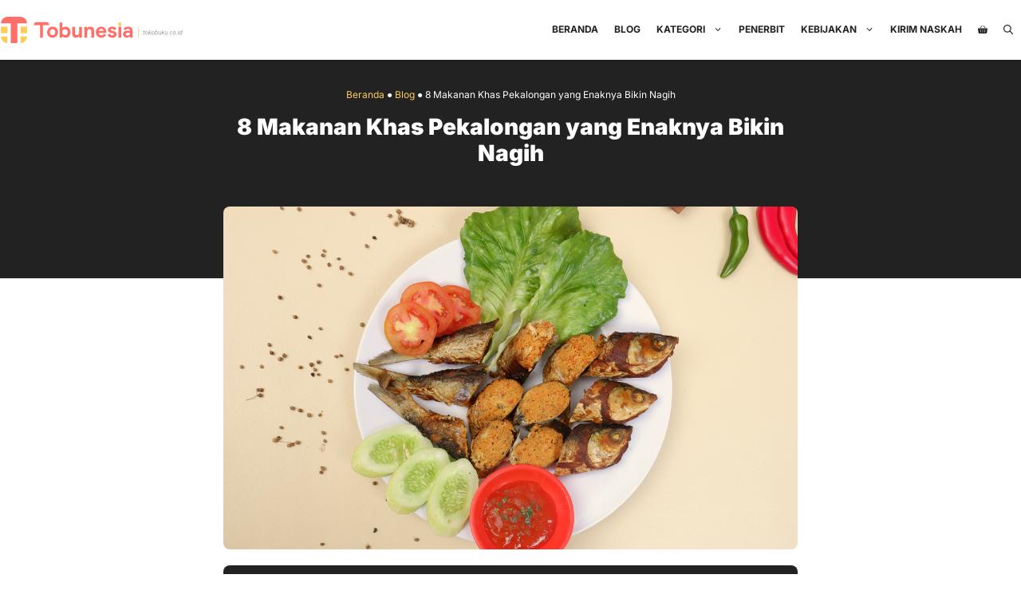

--- FILE ---
content_type: text/html; charset=UTF-8
request_url: https://tokobuku.co.id/makanan-khas-pekalongan/
body_size: 27193
content:
<!DOCTYPE html>
<html lang="en-US">
<head>
	<meta charset="UTF-8">
	<meta name='robots' content='index, follow, max-image-preview:large, max-snippet:-1, max-video-preview:-1' />
<meta name="viewport" content="width=device-width, initial-scale=1">
	<!-- This site is optimized with the Yoast SEO plugin v26.1 - https://yoast.com/wordpress/plugins/seo/ -->
	<title>8 Makanan Khas Pekalongan yang Enaknya Bikin Nagih : Toko Buku Online</title>
	<meta name="description" content="Rekomendasi makanan khas pekalongan yang rasanya enak. Kalau kamu main ke Pekalongan, jangan lupa untuk mencicipi salah satunya ya!" />
	<link rel="canonical" href="https://tokobuku.co.id/makanan-khas-pekalongan/" />
	<meta property="og:locale" content="en_US" />
	<meta property="og:type" content="article" />
	<meta property="og:title" content="8 Makanan Khas Pekalongan yang Enaknya Bikin Nagih : Toko Buku Online" />
	<meta property="og:description" content="Rekomendasi makanan khas pekalongan yang rasanya enak. Kalau kamu main ke Pekalongan, jangan lupa untuk mencicipi salah satunya ya!" />
	<meta property="og:url" content="https://tokobuku.co.id/makanan-khas-pekalongan/" />
	<meta property="og:site_name" content="Toko Buku Online" />
	<meta property="article:published_time" content="2023-01-31T03:30:22+00:00" />
	<meta property="article:modified_time" content="2023-01-31T03:30:26+00:00" />
	<meta property="og:image" content="https://tokobuku.co.id/wp-content/uploads/2023/01/makanan-khas-pekalongan.png" />
	<meta property="og:image:width" content="1118" />
	<meta property="og:image:height" content="668" />
	<meta property="og:image:type" content="image/png" />
	<meta name="author" content="Aa Sholah" />
	<meta name="twitter:card" content="summary_large_image" />
	<meta name="twitter:label1" content="Written by" />
	<meta name="twitter:data1" content="Aa Sholah" />
	<meta name="twitter:label2" content="Est. reading time" />
	<meta name="twitter:data2" content="4 minutes" />
	<script type="application/ld+json" class="yoast-schema-graph">{"@context":"https://schema.org","@graph":[{"@type":"Article","@id":"https://tokobuku.co.id/makanan-khas-pekalongan/#article","isPartOf":{"@id":"https://tokobuku.co.id/makanan-khas-pekalongan/"},"author":{"name":"Aa Sholah","@id":"https://tokobuku.co.id/#/schema/person/3c4cc8b8a6acbf7425cf83bf87875695"},"headline":"8 Makanan Khas Pekalongan yang Enaknya Bikin Nagih","datePublished":"2023-01-31T03:30:22+00:00","dateModified":"2023-01-31T03:30:26+00:00","mainEntityOfPage":{"@id":"https://tokobuku.co.id/makanan-khas-pekalongan/"},"wordCount":787,"publisher":{"@id":"https://tokobuku.co.id/#organization"},"image":{"@id":"https://tokobuku.co.id/makanan-khas-pekalongan/#primaryimage"},"thumbnailUrl":"https://tokobuku.co.id/wp-content/uploads/2023/01/makanan-khas-pekalongan.png","keywords":["kuliner","makanan","pekalongan"],"articleSection":["Fakta"],"inLanguage":"en-US"},{"@type":"WebPage","@id":"https://tokobuku.co.id/makanan-khas-pekalongan/","url":"https://tokobuku.co.id/makanan-khas-pekalongan/","name":"8 Makanan Khas Pekalongan yang Enaknya Bikin Nagih : Toko Buku Online","isPartOf":{"@id":"https://tokobuku.co.id/#website"},"primaryImageOfPage":{"@id":"https://tokobuku.co.id/makanan-khas-pekalongan/#primaryimage"},"image":{"@id":"https://tokobuku.co.id/makanan-khas-pekalongan/#primaryimage"},"thumbnailUrl":"https://tokobuku.co.id/wp-content/uploads/2023/01/makanan-khas-pekalongan.png","datePublished":"2023-01-31T03:30:22+00:00","dateModified":"2023-01-31T03:30:26+00:00","description":"Rekomendasi makanan khas pekalongan yang rasanya enak. Kalau kamu main ke Pekalongan, jangan lupa untuk mencicipi salah satunya ya!","breadcrumb":{"@id":"https://tokobuku.co.id/makanan-khas-pekalongan/#breadcrumb"},"inLanguage":"en-US","potentialAction":[{"@type":"ReadAction","target":["https://tokobuku.co.id/makanan-khas-pekalongan/"]}]},{"@type":"ImageObject","inLanguage":"en-US","@id":"https://tokobuku.co.id/makanan-khas-pekalongan/#primaryimage","url":"https://tokobuku.co.id/wp-content/uploads/2023/01/makanan-khas-pekalongan.png","contentUrl":"https://tokobuku.co.id/wp-content/uploads/2023/01/makanan-khas-pekalongan.png","width":1118,"height":668,"caption":"unsplash/Ali Muhamad"},{"@type":"BreadcrumbList","@id":"https://tokobuku.co.id/makanan-khas-pekalongan/#breadcrumb","itemListElement":[{"@type":"ListItem","position":1,"name":"Beranda","item":"https://tokobuku.co.id/"},{"@type":"ListItem","position":2,"name":"Blog","item":"https://tokobuku.co.id/blog/"},{"@type":"ListItem","position":3,"name":"8 Makanan Khas Pekalongan yang Enaknya Bikin Nagih"}]},{"@type":"WebSite","@id":"https://tokobuku.co.id/#website","url":"https://tokobuku.co.id/","name":"Toko Buku Online","description":"Tobunesia","publisher":{"@id":"https://tokobuku.co.id/#organization"},"potentialAction":[{"@type":"SearchAction","target":{"@type":"EntryPoint","urlTemplate":"https://tokobuku.co.id/?s={search_term_string}"},"query-input":{"@type":"PropertyValueSpecification","valueRequired":true,"valueName":"search_term_string"}}],"inLanguage":"en-US"},{"@type":"Organization","@id":"https://tokobuku.co.id/#organization","name":"Toko Buku Online","url":"https://tokobuku.co.id/","logo":{"@type":"ImageObject","inLanguage":"en-US","@id":"https://tokobuku.co.id/#/schema/logo/image/","url":"https://tokobuku.co.id/wp-content/uploads/2021/10/LOGO-TOKO-BUKU-ONLINE.jpg","contentUrl":"https://tokobuku.co.id/wp-content/uploads/2021/10/LOGO-TOKO-BUKU-ONLINE.jpg","width":2000,"height":2001,"caption":"Toko Buku Online"},"image":{"@id":"https://tokobuku.co.id/#/schema/logo/image/"}},{"@type":"Person","@id":"https://tokobuku.co.id/#/schema/person/3c4cc8b8a6acbf7425cf83bf87875695","name":"Aa Sholah","image":{"@type":"ImageObject","inLanguage":"en-US","@id":"https://tokobuku.co.id/#/schema/person/image/","url":"https://secure.gravatar.com/avatar/5a3b4ca55dae42c4d1201de71937afdbdaa32c2e6d222634116261d2315e70da?s=96&d=mm&r=g","contentUrl":"https://secure.gravatar.com/avatar/5a3b4ca55dae42c4d1201de71937afdbdaa32c2e6d222634116261d2315e70da?s=96&d=mm&r=g","caption":"Aa Sholah"},"description":"Berkarya adalah rutinitas yang harus tetap dijaga kekonsistenannya.","url":"https://tokobuku.co.id/author/sholahshogmail-com/"}]}</script>
	<!-- / Yoast SEO plugin. -->


<link rel='dns-prefetch' href='//code.jquery.com' />
<link rel="alternate" type="application/rss+xml" title="Toko Buku Online &raquo; Feed" href="https://tokobuku.co.id/feed/" />
<link rel="alternate" type="application/rss+xml" title="Toko Buku Online &raquo; Comments Feed" href="https://tokobuku.co.id/comments/feed/" />
<link rel="alternate" type="application/rss+xml" title="Toko Buku Online &raquo; 8 Makanan Khas Pekalongan yang Enaknya Bikin Nagih Comments Feed" href="https://tokobuku.co.id/makanan-khas-pekalongan/feed/" />
<link rel="alternate" title="oEmbed (JSON)" type="application/json+oembed" href="https://tokobuku.co.id/wp-json/oembed/1.0/embed?url=https%3A%2F%2Ftokobuku.co.id%2Fmakanan-khas-pekalongan%2F" />
<link rel="alternate" title="oEmbed (XML)" type="text/xml+oembed" href="https://tokobuku.co.id/wp-json/oembed/1.0/embed?url=https%3A%2F%2Ftokobuku.co.id%2Fmakanan-khas-pekalongan%2F&#038;format=xml" />
<style id='wp-img-auto-sizes-contain-inline-css'>
img:is([sizes=auto i],[sizes^="auto," i]){contain-intrinsic-size:3000px 1500px}
/*# sourceURL=wp-img-auto-sizes-contain-inline-css */
</style>
<link rel='stylesheet' id='generatepress-fonts-css' href='https://tokobuku.co.id/wp-content/uploads/hummingbird-assets/6254e1f1cae709ada1777e245dda2aef.css' media='all' />
<style id='wp-block-library-inline-css'>
:root{--wp-block-synced-color:#7a00df;--wp-block-synced-color--rgb:122,0,223;--wp-bound-block-color:var(--wp-block-synced-color);--wp-editor-canvas-background:#ddd;--wp-admin-theme-color:#007cba;--wp-admin-theme-color--rgb:0,124,186;--wp-admin-theme-color-darker-10:#006ba1;--wp-admin-theme-color-darker-10--rgb:0,107,160.5;--wp-admin-theme-color-darker-20:#005a87;--wp-admin-theme-color-darker-20--rgb:0,90,135;--wp-admin-border-width-focus:2px}@media (min-resolution:192dpi){:root{--wp-admin-border-width-focus:1.5px}}.wp-element-button{cursor:pointer}:root .has-very-light-gray-background-color{background-color:#eee}:root .has-very-dark-gray-background-color{background-color:#313131}:root .has-very-light-gray-color{color:#eee}:root .has-very-dark-gray-color{color:#313131}:root .has-vivid-green-cyan-to-vivid-cyan-blue-gradient-background{background:linear-gradient(135deg,#00d084,#0693e3)}:root .has-purple-crush-gradient-background{background:linear-gradient(135deg,#34e2e4,#4721fb 50%,#ab1dfe)}:root .has-hazy-dawn-gradient-background{background:linear-gradient(135deg,#faaca8,#dad0ec)}:root .has-subdued-olive-gradient-background{background:linear-gradient(135deg,#fafae1,#67a671)}:root .has-atomic-cream-gradient-background{background:linear-gradient(135deg,#fdd79a,#004a59)}:root .has-nightshade-gradient-background{background:linear-gradient(135deg,#330968,#31cdcf)}:root .has-midnight-gradient-background{background:linear-gradient(135deg,#020381,#2874fc)}:root{--wp--preset--font-size--normal:16px;--wp--preset--font-size--huge:42px}.has-regular-font-size{font-size:1em}.has-larger-font-size{font-size:2.625em}.has-normal-font-size{font-size:var(--wp--preset--font-size--normal)}.has-huge-font-size{font-size:var(--wp--preset--font-size--huge)}.has-text-align-center{text-align:center}.has-text-align-left{text-align:left}.has-text-align-right{text-align:right}.has-fit-text{white-space:nowrap!important}#end-resizable-editor-section{display:none}.aligncenter{clear:both}.items-justified-left{justify-content:flex-start}.items-justified-center{justify-content:center}.items-justified-right{justify-content:flex-end}.items-justified-space-between{justify-content:space-between}.screen-reader-text{border:0;clip-path:inset(50%);height:1px;margin:-1px;overflow:hidden;padding:0;position:absolute;width:1px;word-wrap:normal!important}.screen-reader-text:focus{background-color:#ddd;clip-path:none;color:#444;display:block;font-size:1em;height:auto;left:5px;line-height:normal;padding:15px 23px 14px;text-decoration:none;top:5px;width:auto;z-index:100000}html :where(.has-border-color){border-style:solid}html :where([style*=border-top-color]){border-top-style:solid}html :where([style*=border-right-color]){border-right-style:solid}html :where([style*=border-bottom-color]){border-bottom-style:solid}html :where([style*=border-left-color]){border-left-style:solid}html :where([style*=border-width]){border-style:solid}html :where([style*=border-top-width]){border-top-style:solid}html :where([style*=border-right-width]){border-right-style:solid}html :where([style*=border-bottom-width]){border-bottom-style:solid}html :where([style*=border-left-width]){border-left-style:solid}html :where(img[class*=wp-image-]){height:auto;max-width:100%}:where(figure){margin:0 0 1em}html :where(.is-position-sticky){--wp-admin--admin-bar--position-offset:var(--wp-admin--admin-bar--height,0px)}@media screen and (max-width:600px){html :where(.is-position-sticky){--wp-admin--admin-bar--position-offset:0px}}

/*# sourceURL=wp-block-library-inline-css */
</style><style id='wp-block-heading-inline-css'>
h1:where(.wp-block-heading).has-background,h2:where(.wp-block-heading).has-background,h3:where(.wp-block-heading).has-background,h4:where(.wp-block-heading).has-background,h5:where(.wp-block-heading).has-background,h6:where(.wp-block-heading).has-background{padding:1.25em 2.375em}h1.has-text-align-left[style*=writing-mode]:where([style*=vertical-lr]),h1.has-text-align-right[style*=writing-mode]:where([style*=vertical-rl]),h2.has-text-align-left[style*=writing-mode]:where([style*=vertical-lr]),h2.has-text-align-right[style*=writing-mode]:where([style*=vertical-rl]),h3.has-text-align-left[style*=writing-mode]:where([style*=vertical-lr]),h3.has-text-align-right[style*=writing-mode]:where([style*=vertical-rl]),h4.has-text-align-left[style*=writing-mode]:where([style*=vertical-lr]),h4.has-text-align-right[style*=writing-mode]:where([style*=vertical-rl]),h5.has-text-align-left[style*=writing-mode]:where([style*=vertical-lr]),h5.has-text-align-right[style*=writing-mode]:where([style*=vertical-rl]),h6.has-text-align-left[style*=writing-mode]:where([style*=vertical-lr]),h6.has-text-align-right[style*=writing-mode]:where([style*=vertical-rl]){rotate:180deg}
/*# sourceURL=https://tokobuku.co.id/wp-includes/blocks/heading/style.min.css */
</style>
<style id='wp-block-paragraph-inline-css'>
.is-small-text{font-size:.875em}.is-regular-text{font-size:1em}.is-large-text{font-size:2.25em}.is-larger-text{font-size:3em}.has-drop-cap:not(:focus):first-letter{float:left;font-size:8.4em;font-style:normal;font-weight:100;line-height:.68;margin:.05em .1em 0 0;text-transform:uppercase}body.rtl .has-drop-cap:not(:focus):first-letter{float:none;margin-left:.1em}p.has-drop-cap.has-background{overflow:hidden}:root :where(p.has-background){padding:1.25em 2.375em}:where(p.has-text-color:not(.has-link-color)) a{color:inherit}p.has-text-align-left[style*="writing-mode:vertical-lr"],p.has-text-align-right[style*="writing-mode:vertical-rl"]{rotate:180deg}
/*# sourceURL=https://tokobuku.co.id/wp-includes/blocks/paragraph/style.min.css */
</style>
<link rel='stylesheet' id='wc-blocks-style-css' href='https://tokobuku.co.id/wp-content/uploads/hummingbird-assets/0f0a44a9538006af88900ec83839ef6f.css' media='all' />
<style id='global-styles-inline-css'>
:root{--wp--preset--aspect-ratio--square: 1;--wp--preset--aspect-ratio--4-3: 4/3;--wp--preset--aspect-ratio--3-4: 3/4;--wp--preset--aspect-ratio--3-2: 3/2;--wp--preset--aspect-ratio--2-3: 2/3;--wp--preset--aspect-ratio--16-9: 16/9;--wp--preset--aspect-ratio--9-16: 9/16;--wp--preset--color--black: #000000;--wp--preset--color--cyan-bluish-gray: #abb8c3;--wp--preset--color--white: #ffffff;--wp--preset--color--pale-pink: #f78da7;--wp--preset--color--vivid-red: #cf2e2e;--wp--preset--color--luminous-vivid-orange: #ff6900;--wp--preset--color--luminous-vivid-amber: #fcb900;--wp--preset--color--light-green-cyan: #7bdcb5;--wp--preset--color--vivid-green-cyan: #00d084;--wp--preset--color--pale-cyan-blue: #8ed1fc;--wp--preset--color--vivid-cyan-blue: #0693e3;--wp--preset--color--vivid-purple: #9b51e0;--wp--preset--color--contrast: var(--contrast);--wp--preset--color--contrast-2: var(--contrast-2);--wp--preset--color--contrast-3: var(--contrast-3);--wp--preset--color--base: var(--base);--wp--preset--color--base-2: var(--base-2);--wp--preset--color--base-3: var(--base-3);--wp--preset--color--accent: var(--accent);--wp--preset--color--global-color-8: var(--global-color-8);--wp--preset--gradient--vivid-cyan-blue-to-vivid-purple: linear-gradient(135deg,rgb(6,147,227) 0%,rgb(155,81,224) 100%);--wp--preset--gradient--light-green-cyan-to-vivid-green-cyan: linear-gradient(135deg,rgb(122,220,180) 0%,rgb(0,208,130) 100%);--wp--preset--gradient--luminous-vivid-amber-to-luminous-vivid-orange: linear-gradient(135deg,rgb(252,185,0) 0%,rgb(255,105,0) 100%);--wp--preset--gradient--luminous-vivid-orange-to-vivid-red: linear-gradient(135deg,rgb(255,105,0) 0%,rgb(207,46,46) 100%);--wp--preset--gradient--very-light-gray-to-cyan-bluish-gray: linear-gradient(135deg,rgb(238,238,238) 0%,rgb(169,184,195) 100%);--wp--preset--gradient--cool-to-warm-spectrum: linear-gradient(135deg,rgb(74,234,220) 0%,rgb(151,120,209) 20%,rgb(207,42,186) 40%,rgb(238,44,130) 60%,rgb(251,105,98) 80%,rgb(254,248,76) 100%);--wp--preset--gradient--blush-light-purple: linear-gradient(135deg,rgb(255,206,236) 0%,rgb(152,150,240) 100%);--wp--preset--gradient--blush-bordeaux: linear-gradient(135deg,rgb(254,205,165) 0%,rgb(254,45,45) 50%,rgb(107,0,62) 100%);--wp--preset--gradient--luminous-dusk: linear-gradient(135deg,rgb(255,203,112) 0%,rgb(199,81,192) 50%,rgb(65,88,208) 100%);--wp--preset--gradient--pale-ocean: linear-gradient(135deg,rgb(255,245,203) 0%,rgb(182,227,212) 50%,rgb(51,167,181) 100%);--wp--preset--gradient--electric-grass: linear-gradient(135deg,rgb(202,248,128) 0%,rgb(113,206,126) 100%);--wp--preset--gradient--midnight: linear-gradient(135deg,rgb(2,3,129) 0%,rgb(40,116,252) 100%);--wp--preset--font-size--small: 13px;--wp--preset--font-size--medium: 20px;--wp--preset--font-size--large: 36px;--wp--preset--font-size--x-large: 42px;--wp--preset--spacing--20: 0.44rem;--wp--preset--spacing--30: 0.67rem;--wp--preset--spacing--40: 1rem;--wp--preset--spacing--50: 1.5rem;--wp--preset--spacing--60: 2.25rem;--wp--preset--spacing--70: 3.38rem;--wp--preset--spacing--80: 5.06rem;--wp--preset--shadow--natural: 6px 6px 9px rgba(0, 0, 0, 0.2);--wp--preset--shadow--deep: 12px 12px 50px rgba(0, 0, 0, 0.4);--wp--preset--shadow--sharp: 6px 6px 0px rgba(0, 0, 0, 0.2);--wp--preset--shadow--outlined: 6px 6px 0px -3px rgb(255, 255, 255), 6px 6px rgb(0, 0, 0);--wp--preset--shadow--crisp: 6px 6px 0px rgb(0, 0, 0);}:where(.is-layout-flex){gap: 0.5em;}:where(.is-layout-grid){gap: 0.5em;}body .is-layout-flex{display: flex;}.is-layout-flex{flex-wrap: wrap;align-items: center;}.is-layout-flex > :is(*, div){margin: 0;}body .is-layout-grid{display: grid;}.is-layout-grid > :is(*, div){margin: 0;}:where(.wp-block-columns.is-layout-flex){gap: 2em;}:where(.wp-block-columns.is-layout-grid){gap: 2em;}:where(.wp-block-post-template.is-layout-flex){gap: 1.25em;}:where(.wp-block-post-template.is-layout-grid){gap: 1.25em;}.has-black-color{color: var(--wp--preset--color--black) !important;}.has-cyan-bluish-gray-color{color: var(--wp--preset--color--cyan-bluish-gray) !important;}.has-white-color{color: var(--wp--preset--color--white) !important;}.has-pale-pink-color{color: var(--wp--preset--color--pale-pink) !important;}.has-vivid-red-color{color: var(--wp--preset--color--vivid-red) !important;}.has-luminous-vivid-orange-color{color: var(--wp--preset--color--luminous-vivid-orange) !important;}.has-luminous-vivid-amber-color{color: var(--wp--preset--color--luminous-vivid-amber) !important;}.has-light-green-cyan-color{color: var(--wp--preset--color--light-green-cyan) !important;}.has-vivid-green-cyan-color{color: var(--wp--preset--color--vivid-green-cyan) !important;}.has-pale-cyan-blue-color{color: var(--wp--preset--color--pale-cyan-blue) !important;}.has-vivid-cyan-blue-color{color: var(--wp--preset--color--vivid-cyan-blue) !important;}.has-vivid-purple-color{color: var(--wp--preset--color--vivid-purple) !important;}.has-black-background-color{background-color: var(--wp--preset--color--black) !important;}.has-cyan-bluish-gray-background-color{background-color: var(--wp--preset--color--cyan-bluish-gray) !important;}.has-white-background-color{background-color: var(--wp--preset--color--white) !important;}.has-pale-pink-background-color{background-color: var(--wp--preset--color--pale-pink) !important;}.has-vivid-red-background-color{background-color: var(--wp--preset--color--vivid-red) !important;}.has-luminous-vivid-orange-background-color{background-color: var(--wp--preset--color--luminous-vivid-orange) !important;}.has-luminous-vivid-amber-background-color{background-color: var(--wp--preset--color--luminous-vivid-amber) !important;}.has-light-green-cyan-background-color{background-color: var(--wp--preset--color--light-green-cyan) !important;}.has-vivid-green-cyan-background-color{background-color: var(--wp--preset--color--vivid-green-cyan) !important;}.has-pale-cyan-blue-background-color{background-color: var(--wp--preset--color--pale-cyan-blue) !important;}.has-vivid-cyan-blue-background-color{background-color: var(--wp--preset--color--vivid-cyan-blue) !important;}.has-vivid-purple-background-color{background-color: var(--wp--preset--color--vivid-purple) !important;}.has-black-border-color{border-color: var(--wp--preset--color--black) !important;}.has-cyan-bluish-gray-border-color{border-color: var(--wp--preset--color--cyan-bluish-gray) !important;}.has-white-border-color{border-color: var(--wp--preset--color--white) !important;}.has-pale-pink-border-color{border-color: var(--wp--preset--color--pale-pink) !important;}.has-vivid-red-border-color{border-color: var(--wp--preset--color--vivid-red) !important;}.has-luminous-vivid-orange-border-color{border-color: var(--wp--preset--color--luminous-vivid-orange) !important;}.has-luminous-vivid-amber-border-color{border-color: var(--wp--preset--color--luminous-vivid-amber) !important;}.has-light-green-cyan-border-color{border-color: var(--wp--preset--color--light-green-cyan) !important;}.has-vivid-green-cyan-border-color{border-color: var(--wp--preset--color--vivid-green-cyan) !important;}.has-pale-cyan-blue-border-color{border-color: var(--wp--preset--color--pale-cyan-blue) !important;}.has-vivid-cyan-blue-border-color{border-color: var(--wp--preset--color--vivid-cyan-blue) !important;}.has-vivid-purple-border-color{border-color: var(--wp--preset--color--vivid-purple) !important;}.has-vivid-cyan-blue-to-vivid-purple-gradient-background{background: var(--wp--preset--gradient--vivid-cyan-blue-to-vivid-purple) !important;}.has-light-green-cyan-to-vivid-green-cyan-gradient-background{background: var(--wp--preset--gradient--light-green-cyan-to-vivid-green-cyan) !important;}.has-luminous-vivid-amber-to-luminous-vivid-orange-gradient-background{background: var(--wp--preset--gradient--luminous-vivid-amber-to-luminous-vivid-orange) !important;}.has-luminous-vivid-orange-to-vivid-red-gradient-background{background: var(--wp--preset--gradient--luminous-vivid-orange-to-vivid-red) !important;}.has-very-light-gray-to-cyan-bluish-gray-gradient-background{background: var(--wp--preset--gradient--very-light-gray-to-cyan-bluish-gray) !important;}.has-cool-to-warm-spectrum-gradient-background{background: var(--wp--preset--gradient--cool-to-warm-spectrum) !important;}.has-blush-light-purple-gradient-background{background: var(--wp--preset--gradient--blush-light-purple) !important;}.has-blush-bordeaux-gradient-background{background: var(--wp--preset--gradient--blush-bordeaux) !important;}.has-luminous-dusk-gradient-background{background: var(--wp--preset--gradient--luminous-dusk) !important;}.has-pale-ocean-gradient-background{background: var(--wp--preset--gradient--pale-ocean) !important;}.has-electric-grass-gradient-background{background: var(--wp--preset--gradient--electric-grass) !important;}.has-midnight-gradient-background{background: var(--wp--preset--gradient--midnight) !important;}.has-small-font-size{font-size: var(--wp--preset--font-size--small) !important;}.has-medium-font-size{font-size: var(--wp--preset--font-size--medium) !important;}.has-large-font-size{font-size: var(--wp--preset--font-size--large) !important;}.has-x-large-font-size{font-size: var(--wp--preset--font-size--x-large) !important;}
/*# sourceURL=global-styles-inline-css */
</style>

<style id='classic-theme-styles-inline-css'>
/*! This file is auto-generated */
.wp-block-button__link{color:#fff;background-color:#32373c;border-radius:9999px;box-shadow:none;text-decoration:none;padding:calc(.667em + 2px) calc(1.333em + 2px);font-size:1.125em}.wp-block-file__button{background:#32373c;color:#fff;text-decoration:none}
/*# sourceURL=/wp-includes/css/classic-themes.min.css */
</style>
<link rel='stylesheet' id='kk-star-ratings-css' href='https://tokobuku.co.id/wp-content/plugins/kk-star-ratings/src/core/public/css/kk-star-ratings.min.css' media='all' />
<link rel='stylesheet' id='woocommerce-layout-css' href='https://tokobuku.co.id/wp-content/uploads/hummingbird-assets/05406ecd44b8397865a598822841c8d1.css' media='all' />
<link rel='stylesheet' id='woocommerce-smallscreen-css' href='https://tokobuku.co.id/wp-content/uploads/hummingbird-assets/ac1a49d080ca3002abdc79b35f50a0ad.css' media='only screen and (max-width: 768px)' />
<link rel='stylesheet' id='woocommerce-general-css' href='https://tokobuku.co.id/wp-content/uploads/hummingbird-assets/a4f1637675646b4f7786f355006eb338.css' media='all' />
<style id='woocommerce-inline-inline-css'>
.woocommerce form .form-row .required { visibility: visible; }
/*# sourceURL=woocommerce-inline-inline-css */
</style>
<link rel='stylesheet' id='wphb-1-css' href='https://tokobuku.co.id/wp-content/uploads/hummingbird-assets/9871780a1f6f3773dda9fd3604e886a2.css' media='all' />
<style id='wphb-1-inline-css'>
body{background-color:var(--base-3);color:var(--contrast);}a{color:var(--contrast);}a:hover, a:focus, a:active{color:var(--accent);}.grid-container{max-width:1280px;}.wp-block-group__inner-container{max-width:1280px;margin-left:auto;margin-right:auto;}.site-header .header-image{width:230px;}.dropdown-click .main-navigation ul ul{display:none;visibility:hidden;}.dropdown-click .main-navigation ul ul ul.toggled-on{left:0;top:auto;position:relative;box-shadow:none;border-bottom:1px solid rgba(0,0,0,0.05);}.dropdown-click .main-navigation ul ul li:last-child > ul.toggled-on{border-bottom:0;}.dropdown-click .main-navigation ul.toggled-on, .dropdown-click .main-navigation ul li.sfHover > ul.toggled-on{display:block;left:auto;right:auto;opacity:1;visibility:visible;pointer-events:auto;height:auto;overflow:visible;float:none;}.dropdown-click .main-navigation.sub-menu-left .sub-menu.toggled-on, .dropdown-click .main-navigation.sub-menu-left ul li.sfHover > ul.toggled-on{right:0;}.dropdown-click nav ul ul ul{background-color:transparent;}.dropdown-click .widget-area .main-navigation ul ul{top:auto;position:absolute;float:none;width:100%;left:-99999px;}.dropdown-click .widget-area .main-navigation ul ul.toggled-on{position:relative;left:0;right:0;}.dropdown-click .widget-area.sidebar .main-navigation ul li.sfHover ul, .dropdown-click .widget-area.sidebar .main-navigation ul li:hover ul{right:0;left:0;}.dropdown-click .sfHover > a > .dropdown-menu-toggle > .gp-icon svg{transform:rotate(180deg);}.menu-item-has-children  .dropdown-menu-toggle[role="presentation"]{pointer-events:none;}:root{--contrast:#222222;--contrast-2:#575760;--contrast-3:#b2b2be;--base:#f0f0f0;--base-2:#f7f8f9;--base-3:#ffffff;--accent:#ff6f69;--global-color-8:#ffcc5c;}:root .has-contrast-color{color:var(--contrast);}:root .has-contrast-background-color{background-color:var(--contrast);}:root .has-contrast-2-color{color:var(--contrast-2);}:root .has-contrast-2-background-color{background-color:var(--contrast-2);}:root .has-contrast-3-color{color:var(--contrast-3);}:root .has-contrast-3-background-color{background-color:var(--contrast-3);}:root .has-base-color{color:var(--base);}:root .has-base-background-color{background-color:var(--base);}:root .has-base-2-color{color:var(--base-2);}:root .has-base-2-background-color{background-color:var(--base-2);}:root .has-base-3-color{color:var(--base-3);}:root .has-base-3-background-color{background-color:var(--base-3);}:root .has-accent-color{color:var(--accent);}:root .has-accent-background-color{background-color:var(--accent);}:root .has-global-color-8-color{color:var(--global-color-8);}:root .has-global-color-8-background-color{background-color:var(--global-color-8);}.gp-modal:not(.gp-modal--open):not(.gp-modal--transition){display:none;}.gp-modal--transition:not(.gp-modal--open){pointer-events:none;}.gp-modal-overlay:not(.gp-modal-overlay--open):not(.gp-modal--transition){display:none;}.gp-modal__overlay{display:none;position:fixed;top:0;left:0;right:0;bottom:0;background:rgba(0,0,0,0.2);display:flex;justify-content:center;align-items:center;z-index:10000;backdrop-filter:blur(3px);transition:opacity 500ms ease;opacity:0;}.gp-modal--open:not(.gp-modal--transition) .gp-modal__overlay{opacity:1;}.gp-modal__container{max-width:100%;max-height:100vh;transform:scale(0.9);transition:transform 500ms ease;padding:0 10px;}.gp-modal--open:not(.gp-modal--transition) .gp-modal__container{transform:scale(1);}.search-modal-fields{display:flex;}.gp-search-modal .gp-modal__overlay{align-items:flex-start;padding-top:25vh;background:var(--gp-search-modal-overlay-bg-color);}.search-modal-form{width:500px;max-width:100%;background-color:var(--gp-search-modal-bg-color);color:var(--gp-search-modal-text-color);}.search-modal-form .search-field, .search-modal-form .search-field:focus{width:100%;height:60px;background-color:transparent;border:0;appearance:none;color:currentColor;}.search-modal-fields button, .search-modal-fields button:active, .search-modal-fields button:focus, .search-modal-fields button:hover{background-color:transparent;border:0;color:currentColor;width:60px;}.main-navigation a, .main-navigation .menu-toggle, .main-navigation .menu-bar-items{font-family:var(--gp-font--inter);font-weight:700;font-size:12px;}.main-navigation .main-nav ul ul li a{font-family:var(--gp-font--inter);font-weight:500;font-size:12px;}body, button, input, select, textarea{font-family:var(--gp-font--inter);font-weight:normal;font-size:12px;}h1{font-family:var(--gp-font--inter);font-weight:800;font-size:22px;}h2{font-family:var(--gp-font--inter);font-weight:700;font-size:20px;}h3{font-family:var(--gp-font--inter);font-weight:700;font-size:18px;}h4{font-family:var(--gp-font--inter);font-weight:700;font-size:16px;}.top-bar{background-color:#636363;color:#ffffff;}.top-bar a{color:#ffffff;}.top-bar a:hover{color:#303030;}.site-header{background-color:var(--base-3);}.main-title a,.main-title a:hover{color:var(--contrast);}.site-description{color:var(--contrast-2);}.mobile-menu-control-wrapper .menu-toggle,.mobile-menu-control-wrapper .menu-toggle:hover,.mobile-menu-control-wrapper .menu-toggle:focus,.has-inline-mobile-toggle #site-navigation.toggled{background-color:rgba(0, 0, 0, 0.02);}.main-navigation,.main-navigation ul ul{background-color:var(--base-3);}.main-navigation .main-nav ul li a, .main-navigation .menu-toggle, .main-navigation .menu-bar-items{color:var(--contrast);}.main-navigation .main-nav ul li:not([class*="current-menu-"]):hover > a, .main-navigation .main-nav ul li:not([class*="current-menu-"]):focus > a, .main-navigation .main-nav ul li.sfHover:not([class*="current-menu-"]) > a, .main-navigation .menu-bar-item:hover > a, .main-navigation .menu-bar-item.sfHover > a{color:var(--accent);}button.menu-toggle:hover,button.menu-toggle:focus{color:var(--contrast);}.main-navigation .main-nav ul li[class*="current-menu-"] > a{color:var(--accent);}.navigation-search input[type="search"],.navigation-search input[type="search"]:active, .navigation-search input[type="search"]:focus, .main-navigation .main-nav ul li.search-item.active > a, .main-navigation .menu-bar-items .search-item.active > a{color:var(--accent);}.main-navigation ul ul{background-color:var(--base);}.separate-containers .inside-article, .separate-containers .comments-area, .separate-containers .page-header, .one-container .container, .separate-containers .paging-navigation, .inside-page-header{background-color:var(--base-3);}.entry-title a{color:var(--contrast);}.entry-title a:hover{color:var(--contrast-2);}.entry-meta{color:var(--contrast-2);}.sidebar .widget{background-color:var(--base-3);}.footer-widgets{background-color:var(--base-3);}.site-info{background-color:var(--base-3);}input[type="text"],input[type="email"],input[type="url"],input[type="password"],input[type="search"],input[type="tel"],input[type="number"],textarea,select{color:var(--contrast);background-color:var(--base-2);border-color:var(--base);}input[type="text"]:focus,input[type="email"]:focus,input[type="url"]:focus,input[type="password"]:focus,input[type="search"]:focus,input[type="tel"]:focus,input[type="number"]:focus,textarea:focus,select:focus{color:var(--contrast);background-color:var(--base-2);border-color:var(--contrast-3);}button,html input[type="button"],input[type="reset"],input[type="submit"],a.button,a.wp-block-button__link:not(.has-background){color:#ffffff;background-color:#55555e;}button:hover,html input[type="button"]:hover,input[type="reset"]:hover,input[type="submit"]:hover,a.button:hover,button:focus,html input[type="button"]:focus,input[type="reset"]:focus,input[type="submit"]:focus,a.button:focus,a.wp-block-button__link:not(.has-background):active,a.wp-block-button__link:not(.has-background):focus,a.wp-block-button__link:not(.has-background):hover{color:#ffffff;background-color:#3f4047;}a.generate-back-to-top{background-color:rgba( 0,0,0,0.4 );color:#ffffff;}a.generate-back-to-top:hover,a.generate-back-to-top:focus{background-color:rgba( 0,0,0,0.6 );color:#ffffff;}:root{--gp-search-modal-bg-color:var(--base-3);--gp-search-modal-text-color:var(--contrast);--gp-search-modal-overlay-bg-color:rgba(0,0,0,0.2);}@media (max-width: 768px){.main-navigation .menu-bar-item:hover > a, .main-navigation .menu-bar-item.sfHover > a{background:none;color:var(--contrast);}}.inside-header{padding:20px 0px 20px 0px;}.nav-below-header .main-navigation .inside-navigation.grid-container, .nav-above-header .main-navigation .inside-navigation.grid-container{padding:0px 10px 0px 10px;}.site-main .wp-block-group__inner-container{padding:40px;}.separate-containers .paging-navigation{padding-top:20px;padding-bottom:20px;}.entry-content .alignwide, body:not(.no-sidebar) .entry-content .alignfull{margin-left:-40px;width:calc(100% + 80px);max-width:calc(100% + 80px);}.main-navigation .main-nav ul li a,.menu-toggle,.main-navigation .menu-bar-item > a{padding-left:10px;padding-right:10px;line-height:30px;}.main-navigation .main-nav ul ul li a{padding:5px 10px 5px 10px;}.navigation-search input[type="search"]{height:30px;}.rtl .menu-item-has-children .dropdown-menu-toggle{padding-left:10px;}.menu-item-has-children .dropdown-menu-toggle{padding-right:10px;}.menu-item-has-children ul .dropdown-menu-toggle{padding-top:5px;padding-bottom:5px;margin-top:-5px;}.rtl .main-navigation .main-nav ul li.menu-item-has-children > a{padding-right:10px;}@media (max-width:768px){.separate-containers .inside-article, .separate-containers .comments-area, .separate-containers .page-header, .separate-containers .paging-navigation, .one-container .site-content, .inside-page-header{padding:30px;}.site-main .wp-block-group__inner-container{padding:30px;}.inside-top-bar{padding-right:30px;padding-left:30px;}.inside-header{padding-right:30px;padding-left:30px;}.widget-area .widget{padding-top:30px;padding-right:30px;padding-bottom:30px;padding-left:30px;}.footer-widgets-container{padding-top:30px;padding-right:30px;padding-bottom:30px;padding-left:30px;}.inside-site-info{padding-right:30px;padding-left:30px;}.entry-content .alignwide, body:not(.no-sidebar) .entry-content .alignfull{margin-left:-30px;width:calc(100% + 60px);max-width:calc(100% + 60px);}.one-container .site-main .paging-navigation{margin-bottom:20px;}}/* End cached CSS */.is-right-sidebar{width:30%;}.is-left-sidebar{width:30%;}.site-content .content-area{width:100%;}@media (max-width: 768px){.main-navigation .menu-toggle,.sidebar-nav-mobile:not(#sticky-placeholder){display:block;}.main-navigation ul,.gen-sidebar-nav,.main-navigation:not(.slideout-navigation):not(.toggled) .main-nav > ul,.has-inline-mobile-toggle #site-navigation .inside-navigation > *:not(.navigation-search):not(.main-nav){display:none;}.nav-align-right .inside-navigation,.nav-align-center .inside-navigation{justify-content:space-between;}.has-inline-mobile-toggle .mobile-menu-control-wrapper{display:flex;flex-wrap:wrap;}.has-inline-mobile-toggle .inside-header{flex-direction:row;text-align:left;flex-wrap:wrap;}.has-inline-mobile-toggle .header-widget,.has-inline-mobile-toggle #site-navigation{flex-basis:100%;}.nav-float-left .has-inline-mobile-toggle #site-navigation{order:10;}}
.dynamic-author-image-rounded{border-radius:100%;}.dynamic-featured-image, .dynamic-author-image{vertical-align:middle;}.one-container.blog .dynamic-content-template:not(:last-child), .one-container.archive .dynamic-content-template:not(:last-child){padding-bottom:0px;}.dynamic-entry-excerpt > p:last-child{margin-bottom:0px;}
div#ez-toc-container .ez-toc-title {font-size: 120%;}div#ez-toc-container .ez-toc-title {font-weight: 500;}div#ez-toc-container ul li , div#ez-toc-container ul li a {font-size: 95%;}div#ez-toc-container ul li , div#ez-toc-container ul li a {font-weight: 500;}div#ez-toc-container nav ul ul li {font-size: 90%;}div#ez-toc-container {width: 97%;}
.ez-toc-container-direction {direction: ltr;}.ez-toc-counter ul{counter-reset: item ;}.ez-toc-counter nav ul li a::before {content: counters(item, '.', decimal) '. ';display: inline-block;counter-increment: item;flex-grow: 0;flex-shrink: 0;margin-right: .2em; float: left; }.ez-toc-widget-direction {direction: ltr;}.ez-toc-widget-container ul{counter-reset: item ;}.ez-toc-widget-container nav ul li a::before {content: counters(item, '.', decimal) '. ';display: inline-block;counter-increment: item;flex-grow: 0;flex-shrink: 0;margin-right: .2em; float: left; }
/*# sourceURL=wphb-1-inline-css */
</style>
<style id='generateblocks-inline-css'>
.gb-container.gb-tabs__item:not(.gb-tabs__item-open){display:none;}.gb-container-d99ee898{z-index:2;position:relative;background-color:#000000;}.gb-container-d2d3f6d9{max-width:1280px;padding:60px 0;margin-right:auto;margin-left:auto;}.gb-grid-wrapper > .gb-grid-column-478a46c0{width:50%;}.gb-container-d2425855 a{color:var(--base-3);}.gb-container-d2425855 a:hover{color:var(--accent);}.gb-grid-wrapper > .gb-grid-column-d2425855{width:25%;}.gb-container-3d46c5f3 a{color:var(--base-3);}.gb-container-3d46c5f3 a:hover{color:var(--accent);}.gb-grid-wrapper > .gb-grid-column-3d46c5f3{width:25%;}.gb-container-515f7333{background-color:var(--contrast);}.gb-container-3cdcafef{max-width:1280px;padding:20px 0;margin-right:auto;margin-left:auto;}.gb-grid-wrapper-a04a9e32{display:flex;flex-wrap:wrap;margin-left:-20px;}.gb-grid-wrapper-a04a9e32 > .gb-grid-column{box-sizing:border-box;padding-left:20px;}h4.gb-headline-924f9a9e{font-size:18px;font-weight:500;margin-bottom:10px;color:var(--global-color-8);}div.gb-headline-86d18c06{font-size:14px;font-weight:normal;margin-bottom:15px;color:var(--base-3);}p.gb-headline-37e7bcb8{display:flex;align-items:center;column-gap:0.5em;font-size:14px;font-weight:normal;margin-bottom:5px;color:var(--base-3);}p.gb-headline-37e7bcb8 .gb-icon{line-height:0;}p.gb-headline-37e7bcb8 .gb-icon svg{width:1em;height:1em;fill:currentColor;}p.gb-headline-aea7f7d5{display:flex;align-items:center;column-gap:0.5em;font-size:14px;font-weight:normal;margin-bottom:5px;color:var(--base-3);}p.gb-headline-aea7f7d5 .gb-icon{line-height:0;}p.gb-headline-aea7f7d5 .gb-icon svg{width:1em;height:1em;fill:currentColor;}p.gb-headline-9a195417{display:flex;align-items:center;column-gap:0.5em;font-size:14px;font-weight:normal;margin-bottom:15px;color:var(--base-3);}p.gb-headline-9a195417 .gb-icon{line-height:0;}p.gb-headline-9a195417 .gb-icon svg{width:1em;height:1em;fill:currentColor;}h4.gb-headline-1e8edf18{font-size:18px;font-weight:500;text-align:right;margin-bottom:10px;color:var(--global-color-8);}h4.gb-headline-8cad17bb{font-size:14px;font-weight:normal;text-align:right;margin-bottom:7px;color:var(--base-3);}h4.gb-headline-ef731083{font-size:14px;font-weight:normal;text-align:right;margin-bottom:7px;color:var(--base-3);}h4.gb-headline-7655b17f{font-size:14px;font-weight:normal;text-align:right;margin-bottom:7px;color:var(--base-3);}h4.gb-headline-943a2ab0{font-size:14px;font-weight:normal;text-align:right;margin-bottom:7px;color:var(--base-3);}h4.gb-headline-8ece148a{font-size:14px;font-weight:normal;text-align:right;margin-bottom:7px;color:var(--base-3);}h4.gb-headline-27084040{font-size:14px;font-weight:normal;text-align:right;margin-bottom:7px;color:var(--base-3);}h4.gb-headline-1c62309e{font-size:18px;font-weight:500;text-align:right;margin-bottom:7px;color:var(--global-color-8);}h4.gb-headline-529bade7{font-size:14px;font-weight:normal;text-align:right;margin-bottom:7px;color:var(--base-3);}h4.gb-headline-74009efe{font-size:14px;font-weight:normal;text-align:right;margin-bottom:7px;color:var(--base-3);}h4.gb-headline-f642e59e{font-size:14px;font-weight:normal;text-align:right;margin-bottom:7px;color:var(--base-3);}h4.gb-headline-a935fae8{font-size:14px;font-weight:normal;text-align:right;margin-bottom:7px;color:var(--base-3);}h4.gb-headline-a88888f2{font-size:14px;font-weight:normal;text-align:right;margin-bottom:7px;color:var(--base-3);}h4.gb-headline-a8c1b772{font-size:14px;font-weight:normal;text-align:right;margin-bottom:7px;color:var(--base-3);}p.gb-headline-9f13ad63{font-size:14px;font-weight:normal;text-align:center;margin-bottom:5px;color:var(--base-3);}p.gb-headline-9f13ad63 a{color:var(--base-3);}p.gb-headline-9f13ad63 a:hover{color:var(--accent);}@media (max-width: 767px) {.gb-container-d2d3f6d9{padding-right:15px;padding-bottom:30px;padding-left:15px;}.gb-container-478a46c0{margin-bottom:15px;}.gb-grid-wrapper > .gb-grid-column-478a46c0{width:100%;}.gb-container-d2425855{text-align:left;margin-bottom:20px;}.gb-grid-wrapper > .gb-grid-column-d2425855{width:100%;}.gb-grid-wrapper > .gb-grid-column-3d46c5f3{width:100%;}.gb-container-3cdcafef{padding-right:15px;padding-left:15px;}h4.gb-headline-1e8edf18{text-align:left;}h4.gb-headline-8cad17bb{text-align:left;}h4.gb-headline-ef731083{text-align:left;}h4.gb-headline-7655b17f{text-align:left;}h4.gb-headline-943a2ab0{text-align:left;}h4.gb-headline-8ece148a{text-align:left;}h4.gb-headline-27084040{text-align:left;}h4.gb-headline-1c62309e{text-align:left;}h4.gb-headline-529bade7{text-align:left;}h4.gb-headline-74009efe{text-align:left;}h4.gb-headline-f642e59e{text-align:left;}h4.gb-headline-a935fae8{text-align:left;}h4.gb-headline-a88888f2{text-align:left;}h4.gb-headline-a8c1b772{text-align:left;}p.gb-headline-9f13ad63{text-align:left;}}:root{--gb-container-width:1280px;}.gb-container .wp-block-image img{vertical-align:middle;}.gb-grid-wrapper .wp-block-image{margin-bottom:0;}.gb-highlight{background:none;}.gb-shape{line-height:0;}.gb-container-link{position:absolute;top:0;right:0;bottom:0;left:0;z-index:99;}.gb-element-8b4915af{background-color:var(--contrast);margin-top:-30px;min-width:100%;padding-bottom:90px;padding-top:0px;text-align:center}.gb-element-8b4915af:is(:hover,:focus){color:var(--global-color-8)}.gb-element-2b791c31{margin-left:auto;margin-right:auto;padding-top:60px;width:720px}.gb-element-2b791c31:is(:hover,:focus){color:var(--global-color-8)}@media (max-width:767px){.gb-element-2b791c31{padding-left:20px;padding-right:20px;width:100%}}.gb-element-f24df80e{color:var(--base-3);font-size:12px;padding-bottom:15px;padding-top:5px}.gb-element-f24df80e a{color:var(--global-color-8)}.gb-element-f24df80e a:hover{color:var(--accent)}.gb-element-7004f88d{min-width:100%;text-align:center}.gb-element-f2a8db50{margin-left:auto;margin-right:auto;margin-top:-90px;text-align:left;width:720px}@media (max-width:767px){.gb-element-f2a8db50{width:100%}}.gb-element-4eddff1d{border-bottom-style:solid;border-bottom-width:0px;border-left-style:solid;border-left-width:0px;border-right-style:solid;border-right-width:0px;border-top-style:solid;border-top-width:0px;text-align:center;border-radius:20px}.gb-element-701af487{background-color:var(--contrast);border-bottom-style:solid;border-bottom-width:0px;border-left-style:solid;border-left-width:0px;border-right-style:solid;border-right-width:0px;border-top-style:solid;border-top-width:0px;margin-left:0px;margin-right:0px;margin-top:15px;text-align:left;border-radius:8px;padding:25px 25px 12px 25px}@media (max-width:767px){.gb-element-701af487{background-color:rgba(33,33,33,0.97);margin-left:0px;margin-right:0px;margin-top:-5px;padding-bottom:25px;position:sticky;top:0px;z-index:99;border-radius:0px}}.gb-element-371baf8b{column-gap:1em;display:grid;grid-template-columns:3fr 2fr;row-gap:1em}@media (max-width:767px){.gb-element-371baf8b{column-gap:0px;grid-template-columns:1fr;row-gap:0px}}.gb-element-c681e406{text-align:right}@media (max-width:767px){.gb-element-c681e406{margin-top:-5px;text-align:center}}.gb-element-9da0d67f{font-size:16px;margin-bottom:30px;margin-top:30px;padding-left:15px;padding-right:15px;text-align:left}.gb-element-9da0d67f a{color:var(--accent)}.gb-element-9da0d67f a:hover{color:var(--global-color-8)}@media (max-width:767px){.gb-element-9da0d67f{padding-left:20px;padding-right:20px}}.gb-element-76b9ece0{padding-bottom:15px}.gb-element-66ac681c{margin-bottom:-10px}.gb-element-1bcd6244{padding-bottom:15px;padding-top:15px;border-top:3px solid var(--global-color-8);border-bottom:3px solid var(--base)}.gb-element-ab85f6a5{margin-bottom:30px;margin-top:30px}@media (max-width:767px){.gb-element-ab85f6a5{margin-bottom:0px}}.gb-element-dd12ce10{background-blend-mode:normal;background-color:var(--base);background-image:linear-gradient(144deg,var(--base) 81%,var(--global-color-8) 100%);background-position:center;background-repeat:no-repeat;background-size:cover;display:block;margin-left:auto;margin-right:auto;max-width:1024px;border-radius:7px;padding:5px}@media (max-width:767px){.gb-element-dd12ce10{padding-left:0px;padding-right:0px;border-radius:0px}}.gb-element-63416699{background-color:var(--base-2);border-radius:5px;padding:30px 40px 50px 40px}@media (max-width:767px){.gb-element-63416699{border-radius:0px;padding:60px 20px}}@media (max-width:767px){.gb-element-3ab6abcf{text-align:center}}.gb-element-8ff23d48{column-gap:0px;display:grid;grid-template-columns:3fr 1fr;row-gap:0px}@media (max-width:767px){.gb-element-8ff23d48{grid-template-columns:1fr}}.gb-element-46a2432a{padding-top:2px;text-align:right}@media (max-width:767px){.gb-element-46a2432a{display:none !important;text-align:right}}.gb-element-3bf1e26f{margin-top:-20px}@media (max-width:767px){.gb-element-3bf1e26f{margin-top:-20px}}.gb-element-d9ece06d{background-color:rgba(255,255,255,0);text-align:center;border-radius:0px;padding:0px}.gb-element-d9ece06d:is(:hover,:focus){color:var(--global-color-8)}.gb-element-1ef9fb7e{background-color:var(--base-3);border-left-style:none;border-left-width:0px;border-right-style:none;border-right-width:0px;border-top-style:none;border-top-width:0px;color:var(--contrast);position:relative;z-index:1;border-bottom:5px solid var(--base);border-radius:0px 0px 5px 5px;padding:15px}.gb-element-1ef9fb7e:is(:hover,:focus){border-top-width:0px;border-right-width:0px;border-left-width:0px;border-top-style:none;border-right-style:none;border-left-style:none;border-bottom:5px solid var(--global-color-8)}.gb-element-1ef9fb7e a{color:var(--contrast)}.gb-element-5135cc35{padding-top:7px;text-align:center}@media (min-width:1025px){.gb-element-5135cc35{display:none !important}}@media (max-width:1024px) and (min-width:768px){.gb-element-5135cc35{display:none !important}}@media (max-width:767px){.gb-element-5135cc35{padding-top:30px;text-align:center}}.gb-text-72e19d4d{color:var(--contrast);font-size:28px;font-weight:900;padding-bottom:30px;text-align:center}.gb-text-72e19d4d:is(:hover,:focus){color:var(--global-color-8)}.gb-text-72e19d4d a{color:var(--base-3)}.gb-text-295eecaa{color:var(--base-3);padding-top:3px}@media (max-width:767px){.gb-text-295eecaa{font-size:20px;text-align:center}}.gb-text-fae32cd4{align-items:center;background-color:var(--global-color-8);color:var(--contrast);display:inline-flex;font-weight:700;text-decoration:none;border-radius:4px;padding:7px 20px 8px 20px}.gb-text-fae32cd4:is(:hover,:focus){background-color:var(--accent);color:#ffffff}@media (max-width:767px){.gb-text-fae32cd4{font-size:14px;padding-left:30px;padding-right:30px;text-align:center}}.gb-text-23331c24{font-size:10px;line-height:8px;text-align:right}.gb-text-2f65d57b{color:var(--contrast);font-size:22px;font-weight:900;padding-bottom:30px;text-align:left}@media (max-width:767px){.gb-text-2f65d57b{font-size:28px;text-align:center}}.gb-text-a90f92b7{align-items:center;background-color:var(--contrast);color:var(--contrast);column-gap:0.5em;display:inline-flex;font-weight:600;text-align:right;text-decoration:none;border-radius:3px;padding:1px 20px}.gb-text-a90f92b7:is(:hover,:focus){background-color:var(--global-color-8);color:var(--contrast-2)}.gb-text-a90f92b7:is(:hover,:focus) .gb-shape svg{color:var(--contrast)}.gb-text-a90f92b7 .gb-shape svg{fill:currentColor;color:var(--base-3);font-size:27px;width:1em;height:1em;padding-top:5px;padding-bottom:5px}.gb-text-f9991e74{color:var(--contrast);font-size:14px;margin-bottom:5px;text-align:left}.gb-text-f9991e74:is(:hover,:focus){color:var(--global-color-8)}.gb-text-f9991e74 a{color:var(--accent)}.gb-text-20886ade{color:#898989;font-size:12px;margin-bottom:0px;margin-top:7px;text-align:left}.gb-text-e2e5a0fd{align-items:center;background-color:var(--base-3);color:var(--contrast);column-gap:0.5em;display:inline-flex;font-size:14px;font-weight:600;text-align:right;text-decoration:none;border-radius:3px;padding:7px 20px}.gb-text-e2e5a0fd:is(:hover,:focus){background-color:var(--global-color-8);color:var(--contrast-2)}.gb-text-e2e5a0fd .gb-shape svg{width:1em;height:1em;fill:currentColor}@media (max-width:767px){.gb-text-e2e5a0fd{background-color:var(--contrast);color:var(--base-3);display:flex;justify-content:center;margin-left:20%;margin-right:20%;padding-bottom:12px;padding-top:12px;text-align:center;border-radius:5px}}.gb-media-4d001746{height:auto;max-width:100%;object-fit:cover;width:auto;border:0px solid var(--base-3);border-radius:8px}@media (max-width:767px){.gb-media-4d001746{border-bottom-style:solid;border-bottom-width:0px;border-left-style:solid;border-left-width:0px;border-right-style:solid;border-right-width:0px;border-top-style:solid;border-top-width:0px;border-radius:0px}}.gb-media-35471819{display:block;height:150px;margin-bottom:0px;max-width:100%;object-fit:cover;width:100%;border-radius:5px 5px 0px 0px}.gb-looper-de6f9443{column-gap:20px;display:grid;grid-template-columns:repeat(2,minmax(0,1fr));row-gap:30px}@media (max-width:767px){.gb-looper-de6f9443{grid-template-columns:1fr}}.gb-loop-item-6d6c80e7{color:var(--contrast);border-radius:7px;padding:0px}.gb-loop-item-6d6c80e7:is(:hover,:focus){color:var(--global-color-8)}.gb-loop-item-6d6c80e7 a{color:var(--contrast)}
/*# sourceURL=generateblocks-inline-css */
</style>
<link rel='stylesheet' id='wphb-2-css' href='https://tokobuku.co.id/wp-content/uploads/hummingbird-assets/d80de10c465f91300b744d6f2dd0e17b.css' media='all' />
<style id='wphb-2-inline-css'>
.woocommerce #respond input#submit, .woocommerce a.button, .woocommerce button.button, .woocommerce input.button, .wc-block-components-button{color:#ffffff;background-color:#55555e;text-decoration:none;}.woocommerce #respond input#submit:hover, .woocommerce a.button:hover, .woocommerce button.button:hover, .woocommerce input.button:hover, .wc-block-components-button:hover{color:#ffffff;background-color:#3f4047;}.woocommerce #respond input#submit.alt, .woocommerce a.button.alt, .woocommerce button.button.alt, .woocommerce input.button.alt, .woocommerce #respond input#submit.alt.disabled, .woocommerce #respond input#submit.alt.disabled:hover, .woocommerce #respond input#submit.alt:disabled, .woocommerce #respond input#submit.alt:disabled:hover, .woocommerce #respond input#submit.alt:disabled[disabled], .woocommerce #respond input#submit.alt:disabled[disabled]:hover, .woocommerce a.button.alt.disabled, .woocommerce a.button.alt.disabled:hover, .woocommerce a.button.alt:disabled, .woocommerce a.button.alt:disabled:hover, .woocommerce a.button.alt:disabled[disabled], .woocommerce a.button.alt:disabled[disabled]:hover, .woocommerce button.button.alt.disabled, .woocommerce button.button.alt.disabled:hover, .woocommerce button.button.alt:disabled, .woocommerce button.button.alt:disabled:hover, .woocommerce button.button.alt:disabled[disabled], .woocommerce button.button.alt:disabled[disabled]:hover, .woocommerce input.button.alt.disabled, .woocommerce input.button.alt.disabled:hover, .woocommerce input.button.alt:disabled, .woocommerce input.button.alt:disabled:hover, .woocommerce input.button.alt:disabled[disabled], .woocommerce input.button.alt:disabled[disabled]:hover{color:#ffffff;background-color:#1e73be;}.woocommerce #respond input#submit.alt:hover, .woocommerce a.button.alt:hover, .woocommerce button.button.alt:hover, .woocommerce input.button.alt:hover{color:#ffffff;background-color:#377fbf;}button.wc-block-components-panel__button{font-size:inherit;}.woocommerce .star-rating span:before, .woocommerce p.stars:hover a::before{color:#ffa200;}.woocommerce span.onsale{background-color:#222222;color:#ffffff;}.woocommerce ul.products li.product .price, .woocommerce div.product p.price{color:#222222;}.woocommerce div.product .woocommerce-tabs ul.tabs li a{color:#222222;}.woocommerce div.product .woocommerce-tabs ul.tabs li a:hover, .woocommerce div.product .woocommerce-tabs ul.tabs li.active a{color:#1e73be;}.woocommerce-message{background-color:#0b9444;color:#ffffff;}div.woocommerce-message a.button, div.woocommerce-message a.button:focus, div.woocommerce-message a.button:hover, div.woocommerce-message a, div.woocommerce-message a:focus, div.woocommerce-message a:hover{color:#ffffff;}.woocommerce-info{background-color:#1e73be;color:#ffffff;}div.woocommerce-info a.button, div.woocommerce-info a.button:focus, div.woocommerce-info a.button:hover, div.woocommerce-info a, div.woocommerce-info a:focus, div.woocommerce-info a:hover{color:#ffffff;}.woocommerce-error{background-color:#e8626d;color:#ffffff;}div.woocommerce-error a.button, div.woocommerce-error a.button:focus, div.woocommerce-error a.button:hover, div.woocommerce-error a, div.woocommerce-error a:focus, div.woocommerce-error a:hover{color:#ffffff;}.woocommerce-product-details__short-description{color:var(--contrast);}#wc-mini-cart{background-color:#ffffff;color:#000000;}#wc-mini-cart a:not(.button), #wc-mini-cart a.remove{color:#000000;}#wc-mini-cart .button{color:#ffffff;}#wc-mini-cart .button:hover, #wc-mini-cart .button:focus, #wc-mini-cart .button:active{color:#ffffff;}.woocommerce #content div.product div.images, .woocommerce div.product div.images, .woocommerce-page #content div.product div.images, .woocommerce-page div.product div.images{width:35%;}.add-to-cart-panel{background-color:#ffffff;color:#000000;}.add-to-cart-panel a:not(.button){color:#000000;}.woocommerce .widget_price_filter .price_slider_wrapper .ui-widget-content{background-color:#dddddd;}.woocommerce .widget_price_filter .ui-slider .ui-slider-range, .woocommerce .widget_price_filter .ui-slider .ui-slider-handle{background-color:#666666;}.cart-contents > span.number-of-items{background-color:rgba(0,0,0,0.05);}.cart-contents .amount{display:none;}.cart-contents > span.number-of-items{display:inline-block;}.woocommerce-MyAccount-navigation li.is-active a:after, a.button.wc-forward:after{display:none;}#payment .payment_methods>.wc_payment_method>label:before{font-family:WooCommerce;content:"\e039";}#payment .payment_methods li.wc_payment_method>input[type=radio]:first-child:checked+label:before{content:"\e03c";}.woocommerce-ordering:after{font-family:WooCommerce;content:"\e00f";}.wc-columns-container .products, .woocommerce .related ul.products, .woocommerce .up-sells ul.products{grid-gap:15px;}@media (max-width: 1024px){.woocommerce .wc-columns-container.wc-tablet-columns-2 .products{-ms-grid-columns:(1fr)[2];grid-template-columns:repeat(2, 1fr);}.wc-related-upsell-tablet-columns-2 .related ul.products, .wc-related-upsell-tablet-columns-2 .up-sells ul.products{-ms-grid-columns:(1fr)[2];grid-template-columns:repeat(2, 1fr);}}@media (max-width:768px){.add-to-cart-panel .continue-shopping{background-color:#ffffff;}.woocommerce #content div.product div.images,.woocommerce div.product div.images,.woocommerce-page #content div.product div.images,.woocommerce-page div.product div.images{width:100%;}}@media (max-width: 768px){nav.toggled .main-nav li.wc-menu-item{display:none !important;}.mobile-bar-items.wc-mobile-cart-items{z-index:1;}}
/*# sourceURL=wphb-2-inline-css */
</style>
<link rel='stylesheet' id='generate-woocommerce-mobile-css' href='https://tokobuku.co.id/wp-content/plugins/gp-premium/woocommerce/functions/css/woocommerce-mobile.min.css' media='(max-width:768px)' />
<script src="//code.jquery.com/jquery-1.11.0.min.js" id="jquery-js"></script>
<script id="wphb-3-js-extra">
var woocommerce_params = {"ajax_url":"/wp-admin/admin-ajax.php","wc_ajax_url":"/?wc-ajax=%%endpoint%%","i18n_password_show":"Show password","i18n_password_hide":"Hide password"};;;var wc_add_to_cart_params = {"ajax_url":"/wp-admin/admin-ajax.php","wc_ajax_url":"/?wc-ajax=%%endpoint%%","i18n_view_cart":"View cart","cart_url":"https://tokobuku.co.id/keranjang/","is_cart":"","cart_redirect_after_add":"no"};
//# sourceURL=wphb-3-js-extra
</script>
<script src="https://tokobuku.co.id/wp-content/uploads/hummingbird-assets/e26bfb5b0052932ce57440b19f9c6a99.js" id="wphb-3-js"></script>
<link rel="https://api.w.org/" href="https://tokobuku.co.id/wp-json/" /><link rel="alternate" title="JSON" type="application/json" href="https://tokobuku.co.id/wp-json/wp/v2/posts/8396" /><link rel="EditURI" type="application/rsd+xml" title="RSD" href="https://tokobuku.co.id/xmlrpc.php?rsd" />
<meta name="generator" content="WordPress 6.9" />
<meta name="generator" content="WooCommerce 10.2.3" />
<link rel='shortlink' href='https://tokobuku.co.id/?p=8396' />
<script type="application/ld+json">{
    "@context": "https://schema.org/",
    "@type": "CreativeWorkSeries",
    "name": "8 Makanan Khas Pekalongan yang Enaknya Bikin Nagih",
    "aggregateRating": {
        "@type": "AggregateRating",
        "ratingValue": "4.8",
        "bestRating": "5",
        "ratingCount": "5"
    }
}</script><link rel="pingback" href="https://tokobuku.co.id/xmlrpc.php">
	<noscript><style>.woocommerce-product-gallery{ opacity: 1 !important; }</style></noscript>
	<link rel="canonical" href="https://tokobuku.co.id/makanan-khas-pekalongan/" />

<script async src="https://pagead2.googlesyndication.com/pagead/js/adsbygoogle.js?client=ca-pub-1832123899701645"
     crossorigin="anonymous"></script><link rel="icon" href="https://tokobuku.co.id/wp-content/uploads/2021/10/tokobuku-icon.svg" sizes="32x32" />
<link rel="icon" href="https://tokobuku.co.id/wp-content/uploads/2021/10/tokobuku-icon.svg" sizes="192x192" />
<link rel="apple-touch-icon" href="https://tokobuku.co.id/wp-content/uploads/2021/10/tokobuku-icon.svg" />
<meta name="msapplication-TileImage" content="https://tokobuku.co.id/wp-content/uploads/2021/10/tokobuku-icon.svg" />
		<style id="wp-custom-css">
			.site-header {
	box-shadow: rgba(0, 0, 0, 0.12) 0px 1px 2px, rgba(0, 0, 0.3, 0.006) 0px 0px 0px;
}

/* CSS Sub Menu */
.main-navigation .sub-menu {
	background: #fff;
	margin-top:23px;
	border-radius:0 0 7px 7px;
	padding: 15px 0 15px 10px;
	border-left: 5px solid #ff6f69;
	box-shadow: 0px 10px 20px 0px rgba(26,32,61,.1);
}

.judul-singkat {
    overflow: hidden;
    text-overflow: ellipsis;
    display: -webkit-box;
    -webkit-box-orient: vertical;
    -webkit-line-clamp: 2;
    line-height: 1.2em;
    max-height: 3em;
}

/*Radius Search Box*/
.search-modal-form {
	border-radius: 12px;
}

/* Fitur Tab Single Produk */
.woocommerce div.product .woocommerce-tabs ul.tabs li {
		border: none;
    padding: 0px 20px;
    background-color: #fff;
}

.woocommerce div.product .woocommerce-tabs ul.tabs li.active {
	background-color: #f1f1f1;
	border: none;
}

.woocommerce div.product .woocommerce-tabs ul.tabs li.active a, .woocommerce div.product .woocommerce-tabs ul.tabs li  {
	font-size: 14px;
	text-transform: uppercase;
	color: #363636;
}

.woocommerce div.product .woocommerce-tabs ul.tabs li.active a:hover, .woocommerce div.product .woocommerce-tabs ul.tabs li a:hover {
		color: #eb645e;
}

.woocommerce div.product .woocommerce-tabs ul.tabs {
  margin-bottom: 0;
	border: 1px solid #b2b2be;
	border-bottom: none;
	border-radius: 12px 12px 0 0;
	background: #fff;
	color: #fff;
}

.woocommerce div.product .woocommerce-tabs .panel {
	margin-top: 0px;
  padding: 20px;
  border: 1px solid #b2b2be;
	border-radius: 0 0 12px 12px;
  background-color: #fff;
}

.wc-tabs,
#tab-description h2 {
    display: none;
}

.woocommerce #review_form #respond .form-submit input {
	color: #363636;
	border: 2px solid #363636;
	border-radius: 5px;
	padding: 7px 30px;
	background: #fff;
}
.woocommerce #review_form #respond .form-submit input:hover {
	background-color: #fff;
	color: #ec645f;
	border: 2px solid #ec645f;
}

.woocommerce #reviews #comments h2 {
	padding-bottom: 10px;
}


/* Tabel Additional Information WooCommerce - Versi Rounded dan Bergaris */
.woocommerce table.shop_attributes {
  width: 100%;
  border-collapse: separate;
  border-spacing: 0;
  margin: 20px 0;
  font-size: 12px;
  border: 1px solid #ddd;

  border-radius: 5px;
  overflow: hidden;
}

/* Header (label) dan isi (value) */
.woocommerce table.shop_attributes th,
.woocommerce table.shop_attributes td {
  padding: 5px 20px;
  text-align: left;
  vertical-align: middle; /* sebelumnya top, sekarang rata tengah */
  border-bottom: 1px solid #e0e0e0;
		border-right: none;
  background-color: #fafafa;
}

/* Baris terakhir tanpa border bawah */
.woocommerce table.shop_attributes tr:last-child th,
.woocommerce table.shop_attributes tr:last-child td {
  border-bottom: none;
}

/* Kolom label kiri */
.woocommerce table.shop_attributes th {
  width: 25%;
  font-weight: 600;
  color: #333;
  background-color: #f5f5f5;
}

/* Hapus margin negatif agar teks tidak naik */
.woocommerce table.shop_attributes td p {
  margin: -8px;
}

/* Responsive untuk layar kecil */
@media (max-width: 768px) {
  .woocommerce table.shop_attributes th,
  .woocommerce table.shop_attributes td {
    display: block;
    width: 100%;
  }

  .woocommerce table.shop_attributes th {
    background-color: #f0f0f0;
    border-bottom: none;
  }

  .woocommerce table.shop_attributes td {
    border-bottom: 1px solid #ccc;
    padding-top: 5px;
  }
}


/* Container seluruh meta produk */
.woocommerce div.product .product_meta {
  display: flex;
  flex-direction: column;
  gap: 10px;
  font-size: 12px;
}

/* Setiap item meta sebagai card */
.woocommerce div.product .product_meta > span {
  background-color: #fff;
  border: 1px solid #e0e0e0;
  border-radius: 8px;
  padding: 7px 15px;
}

/* Label di atas konten */
.woocommerce div.product .product_meta > span::before {
  display: block;
  font-weight: 600;
  font-size: 12px;
  margin-bottom: 4px;
  color: #333;
}

/* Tautan kategori dan tag */
.woocommerce div.product .product_meta a {
  text-decoration: none;
  margin-right: 0px;
}
.woocommerce div.product .product_meta a:hover {
  text-decoration: underline;
}

/* Hindari koma pindah ke baris baru */

.woocommerce div.product .tagged_as a:last-child::after {
  content: "";
}

/* Responsive: tetap rapi di layar kecil */
@media (max-width: 768px) {
  .woocommerce div.product .product_meta {
    padding: 15px;
  }

	/* Tombol Add to Chart Modifikasi */
  .woocommerce div.product .product_meta > span {
    padding: 10px 12px;
  }
}

form.cart {
    display: flex;
    align-items: center;
}

form.cart button.button.alt {
    margin-top: 0px !important;
    margin-left: 10px !important;
		background: #000;
    padding: 0;
    flex-grow: 1;
		border-radius: 7px;
    height: 30px !important;
}

form.cart button.button.alt:hover {
		background: #ff6f69;
}

.woocommerce .quantity a.minus, .woocommerce .quantity a.plus, .woocommerce .quantity input.qty {
    height: 30px !important;
    min-height: 30px !important;
    width: 50px !important;
}

/* Load More button customization */
.masonry-load-more .button {
	transition: .35s ease-in-out;
	box-shadow: rgba(0, 0, 0, 0.1) 0px 1px 3px 0px, rgba(0, 0, 0, 0.06) 0px 1px 2px 0px;
    background-color: #ffcc5c;
	color: #222;
	border: none;
	border-radius: 5px;
	font-size: 14px;
	font-weight: 600;
	margin-top: 10px;
	padding: 8px 60px 8px 50px;
}

/* Set button hover */
.masonry-load-more .button:hover {
	background-color: #222;
	border-color: #ffffff;
	color: #fff;
}

/* Change button position */
.masonry-load-more {
    text-align: center;
}

/* Padding kiri dan kanan untuk single produk WooCommerce */
.single-product .site-content {
  padding-left: none;
  padding-right: none;
}

@media (max-width: 768px) {
  .single-product .site-content {
    padding-left: 15px;
    padding-right: 15px;
  }
}


/*pengaturan form pencarian*/
input[type=search] {
	border-radius: 7px;
	padding-right: 20px;
	border: none;
	background: #fff;
}

.wp-block-search__button {
	border-radius: 7px;
	margin-left: 10px;
	padding-left: 30px;
	padding-right: 30px;
	border: none;
	border-left: none;
	background: #222;
	color: #fff;
}

.wp-block-search__button:hover {
	transition: .25s ease-in-out;
	background: #ff6f69;

}

/*Jarak Judul di Produk*/
.woocommerce div.product .product_title {
	padding-bottom: 20px;
}

/* Membuat gambar produk berbentuk bulat */
.woocommerce div.product div.images img {
	border: 1px solid #b2b2be;
	padding: 50px;
  border-radius: 12px;
}

.woocommerce div.product div.images img:hover {
  transform: scale(1.03);
}

/*Rounded semua tombol woocommerce */
input,
select, 
textarea,
.wp-block-button .wp-block-button__link, 
a.button, 
a.button:visited, 
button, 
html input[type=button], 
input[type=reset], 
input[type=submit],
.woocommerce #respond input#submit, 
.woocommerce a.button, 
.woocommerce button.button, 
.woocommerce input.button {
    border-radius: 7px;
}

/* Ubah checkout WooCommerce jadi satu kolom */
.woocommerce-checkout .col2-set {
    width: 100%;
    float: none;
}

.woocommerce-checkout .col2-set .col-1,
.woocommerce-checkout .col2-set .col-2 {
    width: 100%;
    float: none;
}

/* Pastikan wrapper "Your order" menyesuaikan 100% */
.woocommerce-checkout .woocommerce-checkout-review-order,
.woocommerce-checkout #order_review {
    width: 100% !important;
    float: none !important;
    display: block !important;
    margin: 0 auto;
    box-sizing: border-box;
}
#order_review_heading {
	float: left;
	padding-top: 30px;
	padding-left: 30px
	
}

.woocommerce-page .cart-collaterals .cart_totals {
	width: 100%;
}

/* ===== Umum: Container Style untuk Semua Bagian ===== */
.woocommerce-billing-fields,
.woocommerce-additional-fields,
.woocommerce-checkout-review-order {
  background-color: #fefefe;
  padding: 30px;
  border-radius: 16px;
  box-shadow: 0 4px 12px rgba(0, 0, 0, 0.05);
  margin-bottom: 30px;
}

/* ===== Heading Style ===== */
.woocommerce-billing-fields > h3,
.woocommerce-additional-fields > h3,
.woocommerce-checkout-review-order > h3, .woocommerce-page .cart-collaterals .cart_totals > h3, {
  font-size: 22px;
  font-weight: bold;
  color: #2c3e50;
  margin-bottom: 20px;
  border-bottom: 2px solid #eaeaea;
  padding-bottom: 10px;
}

/* ===== Label Style ===== */
.woocommerce-billing-fields label,
.woocommerce-additional-fields label {
  display: block;
  font-weight: 600;
  font-size: 14px;
  margin-bottom: 6px;
  color: #444;
}

/* ===== Input, Select, Textarea ===== */
.woocommerce-billing-fields input.input-text,
.woocommerce-additional-fields input.input-text,
.woocommerce-billing-fields select,
.woocommerce-additional-fields select,
.woocommerce-billing-fields textarea,
.woocommerce-additional-fields textarea {
  width: 100%;
  padding: 12px 16px;
  font-size: 15px;
  border: 1px solid #ccc;
  border-radius: 10px;
  background-color: #fff;
  transition: all 0.3s ease;
  margin-bottom: 20px;
  box-sizing: border-box;
}

/* ===== Fokus Input ===== */
.woocommerce-billing-fields input.input-text:focus,
.woocommerce-additional-fields input.input-text:focus,
.woocommerce-billing-fields select:focus,
.woocommerce-additional-fields select:focus,
.woocommerce-billing-fields textarea:focus,
.woocommerce-additional-fields textarea:focus {
  border-color: #007cba;
  box-shadow: 0 0 6px rgba(0, 124, 186, 0.25);
  outline: none;
}

/* ===== Responsive Dua Kolom di Desktop (First & Last Name) ===== */
.woocommerce-billing-fields .form-row,
.woocommerce-additional-fields .form-row {
  width: 100%;
  display: block;
  float: none;
  margin-bottom: 15px;
}

@media (min-width: 768px) {
  .woocommerce-billing-fields .form-row-first,
  .woocommerce-billing-fields .form-row-last {
    width: 48%;
    float: left;
    box-sizing: border-box;
  }

  .woocommerce-billing-fields .form-row-first {
    margin-right: 4%;
  }
}

/* ===== Clear Float ===== */
.woocommerce-billing-fields::after,
.woocommerce-additional-fields::after {
  content: "";
  display: block;
  clear: both;
}

/* ===== Your Order Table Style ===== */
.woocommerce-checkout-review-order-table {
  width: 100%;
  border-collapse: collapse;
  margin-top: 20px;
}

.woocommerce-checkout-review-order-table th,
.woocommerce-checkout-review-order-table td {
  padding: 12px 16px;
  text-align: left;
  font-size: 15px;
  border-bottom: 1px solid #eaeaea;
}

.woocommerce-checkout-review-order-table thead th {
  background-color: #f0f0f0;
  font-weight: 700;
  color: #333;
}

.woocommerce-checkout-review-order-table tfoot td {
  font-weight: bold;
  background-color: #fafafa;
}
		</style>
		</head>

<body class="wp-singular post-template-default single single-post postid-8396 single-format-standard wp-custom-logo wp-embed-responsive wp-theme-generatepress wp-child-theme-tokobuku theme-generatepress post-image-above-header post-image-aligned-center sticky-menu-fade woocommerce-no-js no-sidebar nav-float-right separate-containers header-aligned-left dropdown-click dropdown-click-menu-item full-width-content" itemtype="https://schema.org/Blog" itemscope>
	<a class="screen-reader-text skip-link" href="#content" title="Skip to content">Skip to content</a>		<header class="site-header has-inline-mobile-toggle" id="masthead" aria-label="Site"  itemtype="https://schema.org/WPHeader" itemscope>
			<div class="inside-header grid-container">
				<div class="site-logo">
					<a href="https://tokobuku.co.id/" rel="home">
						<img  class="header-image is-logo-image" alt="Toko Buku Online" src="https://tokobuku.co.id/wp-content/uploads/2022/09/tobunesia-logo.svg" width="990" height="150" />
					</a>
				</div>	<nav class="main-navigation mobile-menu-control-wrapper" id="mobile-menu-control-wrapper" aria-label="Mobile Toggle">
		<div class="menu-bar-items"><span class="menu-bar-item wc-menu-item  ">
					<a href="https://tokobuku.co.id/keranjang/" class="cart-contents shopping-basket has-svg-icon" title="View your shopping cart"><span class="gp-icon shopping-basket">
				<svg viewBox="0 0 626 512" aria-hidden="true" version="1.1" xmlns="http://www.w3.org/2000/svg" width="1em" height="1em">
				<path d="M4.83 187.075a19.505 19.505 0 0 1 14.675-6.656h585.144a19.505 19.505 0 0 1 19.334 22.083L589.486 461.22c-3.875 29.07-28.672 50.781-58 50.781H92.668c-29.328 0-54.126-21.71-58.002-50.78L.171 202.501a19.511 19.511 0 0 1 4.659-15.427zm165.748 69.748c-.892-8.03-8.125-13.815-16.155-12.924-8.03.892-13.815 8.125-12.924 16.155l19.505 175.543c.892 8.03 8.125 13.816 16.154 12.924 8.03-.892 13.816-8.125 12.925-16.154l-19.505-175.544zm312.077 3.23c.892-8.029-4.895-15.262-12.925-16.154-8.03-.891-15.262 4.894-16.154 12.924L434.07 432.367c-.893 8.03 4.894 15.262 12.924 16.154 8.03.892 15.263-4.894 16.155-12.924l19.505-175.543zm-153.512-1.614c0-8.079-6.55-14.629-14.628-14.629-8.079 0-14.629 6.55-14.629 14.629v175.543c0 8.078 6.55 14.628 14.629 14.628s14.628-6.55 14.628-14.628V258.439z"/>
				<path d="M283.41 4.285c5.715 5.712 5.715 14.975 0 20.687L146.878 161.506c-5.712 5.714-14.975 5.714-20.687 0-5.714-5.713-5.714-14.975 0-20.687L262.724 4.285c5.712-5.714 14.974-5.714 20.687 0zm57.333 0c5.712-5.714 14.975-5.714 20.687 0l136.534 136.534c5.713 5.712 5.713 14.974 0 20.687-5.713 5.714-14.975 5.714-20.688 0L340.743 24.972c-5.714-5.712-5.714-14.975 0-20.687z" />
			</svg>
			</span><span class="number-of-items no-items">0</span><span class="amount"></span></a>		<div id="wc-mini-cart" class="wc-mini-cart" aria-hidden="true">
			<div class="inside-wc-mini-cart">
				<div class="widget woocommerce widget_shopping_cart"><div class="widget_shopping_cart_content"></div></div>			</div>
		</div>
	
				</span>	<span class="menu-bar-item">
		<a href="#" role="button" aria-label="Open search" aria-haspopup="dialog" aria-controls="gp-search" data-gpmodal-trigger="gp-search"><span class="gp-icon icon-search"><svg viewBox="0 0 512 512" aria-hidden="true" xmlns="http://www.w3.org/2000/svg" width="1em" height="1em"><path fill-rule="evenodd" clip-rule="evenodd" d="M208 48c-88.366 0-160 71.634-160 160s71.634 160 160 160 160-71.634 160-160S296.366 48 208 48zM0 208C0 93.125 93.125 0 208 0s208 93.125 208 208c0 48.741-16.765 93.566-44.843 129.024l133.826 134.018c9.366 9.379 9.355 24.575-.025 33.941-9.379 9.366-24.575 9.355-33.941-.025L337.238 370.987C301.747 399.167 256.839 416 208 416 93.125 416 0 322.875 0 208z" /></svg><svg viewBox="0 0 512 512" aria-hidden="true" xmlns="http://www.w3.org/2000/svg" width="1em" height="1em"><path d="M71.029 71.029c9.373-9.372 24.569-9.372 33.942 0L256 222.059l151.029-151.03c9.373-9.372 24.569-9.372 33.942 0 9.372 9.373 9.372 24.569 0 33.942L289.941 256l151.03 151.029c9.372 9.373 9.372 24.569 0 33.942-9.373 9.372-24.569 9.372-33.942 0L256 289.941l-151.029 151.03c-9.373 9.372-24.569 9.372-33.942 0-9.372-9.373-9.372-24.569 0-33.942L222.059 256 71.029 104.971c-9.372-9.373-9.372-24.569 0-33.942z" /></svg></span></a>
	</span>
	</div>		<button data-nav="site-navigation" class="menu-toggle" aria-controls="primary-menu" aria-expanded="false">
			<span class="gp-icon icon-menu-bars"><svg viewBox="0 0 512 512" aria-hidden="true" xmlns="http://www.w3.org/2000/svg" width="1em" height="1em"><path d="M0 96c0-13.255 10.745-24 24-24h464c13.255 0 24 10.745 24 24s-10.745 24-24 24H24c-13.255 0-24-10.745-24-24zm0 160c0-13.255 10.745-24 24-24h464c13.255 0 24 10.745 24 24s-10.745 24-24 24H24c-13.255 0-24-10.745-24-24zm0 160c0-13.255 10.745-24 24-24h464c13.255 0 24 10.745 24 24s-10.745 24-24 24H24c-13.255 0-24-10.745-24-24z" /></svg><svg viewBox="0 0 512 512" aria-hidden="true" xmlns="http://www.w3.org/2000/svg" width="1em" height="1em"><path d="M71.029 71.029c9.373-9.372 24.569-9.372 33.942 0L256 222.059l151.029-151.03c9.373-9.372 24.569-9.372 33.942 0 9.372 9.373 9.372 24.569 0 33.942L289.941 256l151.03 151.029c9.372 9.373 9.372 24.569 0 33.942-9.373 9.372-24.569 9.372-33.942 0L256 289.941l-151.029 151.03c-9.373 9.372-24.569 9.372-33.942 0-9.372-9.373-9.372-24.569 0-33.942L222.059 256 71.029 104.971c-9.372-9.373-9.372-24.569 0-33.942z" /></svg></span><span class="screen-reader-text">Menu</span>		</button>
	</nav>
			<nav class="wc-menu-cart-activated main-navigation has-menu-bar-items sub-menu-right" id="site-navigation" aria-label="Primary"  itemtype="https://schema.org/SiteNavigationElement" itemscope>
			<div class="inside-navigation grid-container">
								<button class="menu-toggle" aria-controls="primary-menu" aria-expanded="false">
					<span class="gp-icon icon-menu-bars"><svg viewBox="0 0 512 512" aria-hidden="true" xmlns="http://www.w3.org/2000/svg" width="1em" height="1em"><path d="M0 96c0-13.255 10.745-24 24-24h464c13.255 0 24 10.745 24 24s-10.745 24-24 24H24c-13.255 0-24-10.745-24-24zm0 160c0-13.255 10.745-24 24-24h464c13.255 0 24 10.745 24 24s-10.745 24-24 24H24c-13.255 0-24-10.745-24-24zm0 160c0-13.255 10.745-24 24-24h464c13.255 0 24 10.745 24 24s-10.745 24-24 24H24c-13.255 0-24-10.745-24-24z" /></svg><svg viewBox="0 0 512 512" aria-hidden="true" xmlns="http://www.w3.org/2000/svg" width="1em" height="1em"><path d="M71.029 71.029c9.373-9.372 24.569-9.372 33.942 0L256 222.059l151.029-151.03c9.373-9.372 24.569-9.372 33.942 0 9.372 9.373 9.372 24.569 0 33.942L289.941 256l151.03 151.029c9.372 9.373 9.372 24.569 0 33.942-9.373 9.372-24.569 9.372-33.942 0L256 289.941l-151.029 151.03c-9.373 9.372-24.569 9.372-33.942 0-9.372-9.373-9.372-24.569 0-33.942L222.059 256 71.029 104.971c-9.372-9.373-9.372-24.569 0-33.942z" /></svg></span><span class="screen-reader-text">Menu</span>				</button>
				<div id="primary-menu" class="main-nav"><ul id="menu-tokobuku-menu" class=" menu sf-menu"><li id="menu-item-8254" class="menu-item menu-item-type-custom menu-item-object-custom menu-item-home menu-item-8254"><a href="https://tokobuku.co.id/">BERANDA</a></li>
<li id="menu-item-8263" class="menu-item menu-item-type-post_type menu-item-object-page current_page_parent menu-item-8263"><a href="https://tokobuku.co.id/blog/">BLOG</a></li>
<li id="menu-item-1505" class="menu-item menu-item-type-custom menu-item-object-custom menu-item-has-children menu-item-1505"><a href="#" role="button" aria-expanded="false" aria-haspopup="true" aria-label="Open Sub-Menu">KATEGORI<span role="presentation" class="dropdown-menu-toggle"><span class="gp-icon icon-arrow"><svg viewBox="0 0 330 512" aria-hidden="true" xmlns="http://www.w3.org/2000/svg" width="1em" height="1em"><path d="M305.913 197.085c0 2.266-1.133 4.815-2.833 6.514L171.087 335.593c-1.7 1.7-4.249 2.832-6.515 2.832s-4.815-1.133-6.515-2.832L26.064 203.599c-1.7-1.7-2.832-4.248-2.832-6.514s1.132-4.816 2.832-6.515l14.162-14.163c1.7-1.699 3.966-2.832 6.515-2.832 2.266 0 4.815 1.133 6.515 2.832l111.316 111.317 111.316-111.317c1.7-1.699 4.249-2.832 6.515-2.832s4.815 1.133 6.515 2.832l14.162 14.163c1.7 1.7 2.833 4.249 2.833 6.515z" /></svg></span></span></a>
<ul class="sub-menu">
	<li id="menu-item-769" class="menu-item menu-item-type-custom menu-item-object-custom menu-item-769"><a href="https://tokobuku.co.id/kategori-buku/novel/">NOVEL</a></li>
	<li id="menu-item-770" class="menu-item menu-item-type-custom menu-item-object-custom menu-item-770"><a href="https://tokobuku.co.id/kategori-buku/agama/">AGAMA</a></li>
	<li id="menu-item-771" class="menu-item menu-item-type-custom menu-item-object-custom menu-item-771"><a href="https://tokobuku.co.id/kategori-buku/biografi/">BIOGRAFI</a></li>
	<li id="menu-item-766" class="menu-item menu-item-type-custom menu-item-object-custom menu-item-766"><a href="https://tokobuku.co.id/kategori-buku/bisnis/">BISNIS</a></li>
	<li id="menu-item-767" class="menu-item menu-item-type-custom menu-item-object-custom menu-item-767"><a href="https://tokobuku.co.id/kategori-buku/buku-anak/">ANAK-ANAK</a></li>
	<li id="menu-item-768" class="menu-item menu-item-type-custom menu-item-object-custom menu-item-768"><a href="https://tokobuku.co.id/kategori-buku/fun/">FUN</a></li>
	<li id="menu-item-773" class="menu-item menu-item-type-custom menu-item-object-custom menu-item-773"><a href="https://tokobuku.co.id/kategori-buku/hukum/">HUKUM</a></li>
	<li id="menu-item-774" class="menu-item menu-item-type-custom menu-item-object-custom menu-item-774"><a href="https://tokobuku.co.id/kategori-buku/kesehatan/">KESEHATAN</a></li>
	<li id="menu-item-778" class="menu-item menu-item-type-custom menu-item-object-custom menu-item-778"><a href="https://tokobuku.co.id/kategori-buku/motivasi/">MOTIVASI</a></li>
	<li id="menu-item-775" class="menu-item menu-item-type-custom menu-item-object-custom menu-item-775"><a href="https://tokobuku.co.id/kategori-buku/keluarga/">KELUARGA</a></li>
	<li id="menu-item-776" class="menu-item menu-item-type-custom menu-item-object-custom menu-item-776"><a href="https://tokobuku.co.id/kategori-buku/teknologi/">TEKNOLOGI</a></li>
	<li id="menu-item-777" class="menu-item menu-item-type-custom menu-item-object-custom menu-item-777"><a href="https://tokobuku.co.id/kategori-buku/buku-sekolah/">BUKU SEKOLAH</a></li>
</ul>
</li>
<li id="menu-item-1506" class="menu-item menu-item-type-custom menu-item-object-custom menu-item-1506"><a href="#">PENERBIT</a></li>
<li id="menu-item-1516" class="menu-item menu-item-type-custom menu-item-object-custom menu-item-has-children menu-item-1516"><a href="#" role="button" aria-expanded="false" aria-haspopup="true" aria-label="Open Sub-Menu">KEBIJAKAN<span role="presentation" class="dropdown-menu-toggle"><span class="gp-icon icon-arrow"><svg viewBox="0 0 330 512" aria-hidden="true" xmlns="http://www.w3.org/2000/svg" width="1em" height="1em"><path d="M305.913 197.085c0 2.266-1.133 4.815-2.833 6.514L171.087 335.593c-1.7 1.7-4.249 2.832-6.515 2.832s-4.815-1.133-6.515-2.832L26.064 203.599c-1.7-1.7-2.832-4.248-2.832-6.514s1.132-4.816 2.832-6.515l14.162-14.163c1.7-1.699 3.966-2.832 6.515-2.832 2.266 0 4.815 1.133 6.515 2.832l111.316 111.317 111.316-111.317c1.7-1.699 4.249-2.832 6.515-2.832s4.815 1.133 6.515 2.832l14.162 14.163c1.7 1.7 2.833 4.249 2.833 6.515z" /></svg></span></span></a>
<ul class="sub-menu">
	<li id="menu-item-1521" class="menu-item menu-item-type-post_type menu-item-object-page menu-item-1521"><a href="https://tokobuku.co.id/metode-pembayaran/">Metode Pembayaran</a></li>
	<li id="menu-item-1518" class="menu-item menu-item-type-post_type menu-item-object-page menu-item-1518"><a href="https://tokobuku.co.id/cara-pemesanan/">Cara Pemesanan</a></li>
	<li id="menu-item-1517" class="menu-item menu-item-type-post_type menu-item-object-page menu-item-privacy-policy menu-item-1517"><a rel="privacy-policy" href="https://tokobuku.co.id/kebijakan-privasi/">Kebijakan Privasi</a></li>
	<li id="menu-item-1519" class="menu-item menu-item-type-post_type menu-item-object-page menu-item-1519"><a href="https://tokobuku.co.id/kebijakan-pengembalian/">Kebijakan Pengembalian</a></li>
	<li id="menu-item-1520" class="menu-item menu-item-type-post_type menu-item-object-page menu-item-1520"><a href="https://tokobuku.co.id/kebijakan-pengiriman/">Kebijakan Pengiriman</a></li>
	<li id="menu-item-1522" class="menu-item menu-item-type-post_type menu-item-object-page menu-item-1522"><a href="https://tokobuku.co.id/kontak/">Kontak</a></li>
</ul>
</li>
<li id="menu-item-8255" class="menu-item menu-item-type-post_type menu-item-object-page menu-item-8255"><a href="https://tokobuku.co.id/kirim-naskah/">KIRIM NASKAH</a></li>
</ul></div><div class="menu-bar-items"><span class="menu-bar-item wc-menu-item  ">
					<a href="https://tokobuku.co.id/keranjang/" class="cart-contents shopping-basket has-svg-icon" title="View your shopping cart"><span class="gp-icon shopping-basket">
				<svg viewBox="0 0 626 512" aria-hidden="true" version="1.1" xmlns="http://www.w3.org/2000/svg" width="1em" height="1em">
				<path d="M4.83 187.075a19.505 19.505 0 0 1 14.675-6.656h585.144a19.505 19.505 0 0 1 19.334 22.083L589.486 461.22c-3.875 29.07-28.672 50.781-58 50.781H92.668c-29.328 0-54.126-21.71-58.002-50.78L.171 202.501a19.511 19.511 0 0 1 4.659-15.427zm165.748 69.748c-.892-8.03-8.125-13.815-16.155-12.924-8.03.892-13.815 8.125-12.924 16.155l19.505 175.543c.892 8.03 8.125 13.816 16.154 12.924 8.03-.892 13.816-8.125 12.925-16.154l-19.505-175.544zm312.077 3.23c.892-8.029-4.895-15.262-12.925-16.154-8.03-.891-15.262 4.894-16.154 12.924L434.07 432.367c-.893 8.03 4.894 15.262 12.924 16.154 8.03.892 15.263-4.894 16.155-12.924l19.505-175.543zm-153.512-1.614c0-8.079-6.55-14.629-14.628-14.629-8.079 0-14.629 6.55-14.629 14.629v175.543c0 8.078 6.55 14.628 14.629 14.628s14.628-6.55 14.628-14.628V258.439z"/>
				<path d="M283.41 4.285c5.715 5.712 5.715 14.975 0 20.687L146.878 161.506c-5.712 5.714-14.975 5.714-20.687 0-5.714-5.713-5.714-14.975 0-20.687L262.724 4.285c5.712-5.714 14.974-5.714 20.687 0zm57.333 0c5.712-5.714 14.975-5.714 20.687 0l136.534 136.534c5.713 5.712 5.713 14.974 0 20.687-5.713 5.714-14.975 5.714-20.688 0L340.743 24.972c-5.714-5.712-5.714-14.975 0-20.687z" />
			</svg>
			</span><span class="number-of-items no-items">0</span><span class="amount"></span></a>		<div id="wc-mini-cart" class="wc-mini-cart" aria-hidden="true">
			<div class="inside-wc-mini-cart">
				<div class="widget woocommerce widget_shopping_cart"><div class="widget_shopping_cart_content"></div></div>			</div>
		</div>
	
				</span>	<span class="menu-bar-item">
		<a href="#" role="button" aria-label="Open search" aria-haspopup="dialog" aria-controls="gp-search" data-gpmodal-trigger="gp-search"><span class="gp-icon icon-search"><svg viewBox="0 0 512 512" aria-hidden="true" xmlns="http://www.w3.org/2000/svg" width="1em" height="1em"><path fill-rule="evenodd" clip-rule="evenodd" d="M208 48c-88.366 0-160 71.634-160 160s71.634 160 160 160 160-71.634 160-160S296.366 48 208 48zM0 208C0 93.125 93.125 0 208 0s208 93.125 208 208c0 48.741-16.765 93.566-44.843 129.024l133.826 134.018c9.366 9.379 9.355 24.575-.025 33.941-9.379 9.366-24.575 9.355-33.941-.025L337.238 370.987C301.747 399.167 256.839 416 208 416 93.125 416 0 322.875 0 208z" /></svg><svg viewBox="0 0 512 512" aria-hidden="true" xmlns="http://www.w3.org/2000/svg" width="1em" height="1em"><path d="M71.029 71.029c9.373-9.372 24.569-9.372 33.942 0L256 222.059l151.029-151.03c9.373-9.372 24.569-9.372 33.942 0 9.372 9.373 9.372 24.569 0 33.942L289.941 256l151.03 151.029c9.372 9.373 9.372 24.569 0 33.942-9.373 9.372-24.569 9.372-33.942 0L256 289.941l-151.029 151.03c-9.373 9.372-24.569 9.372-33.942 0-9.372-9.373-9.372-24.569 0-33.942L222.059 256 71.029 104.971c-9.372-9.373-9.372-24.569 0-33.942z" /></svg></span></a>
	</span>
	</div>			</div>
		</nav>
					</div>
		</header>
		
	<div class="site grid-container container hfeed" id="page">
				<div class="site-content" id="content">
			
	<div class="content-area" id="primary">
		<main class="site-main" id="main">
			<article id="post-8396" class="dynamic-content-template post-8396 post type-post status-publish format-standard has-post-thumbnail hentry category-fakta tag-kuliner tag-makanan tag-pekalongan infinite-scroll-item">
<div class="gb-element-8b4915af">
<div class="gb-element-2b791c31">
<div class="gb-element-f24df80e"><div class="yoast-breadcrumbs"><span><span><a href="https://tokobuku.co.id/">Beranda</a></span> ● <span><a href="https://tokobuku.co.id/blog/">Blog</a></span> ● <span class="breadcrumb_last" aria-current="page">8 Makanan Khas Pekalongan yang Enaknya Bikin Nagih</span></span></div></div>



<h1 class="gb-text gb-text-72e19d4d"><a href="https://tokobuku.co.id/makanan-khas-pekalongan/">8 Makanan Khas Pekalongan yang Enaknya Bikin Nagih</a></h1>
</div>
</div>



<div class="gb-element-7004f88d">
<div class="gb-element-f2a8db50">
<div class="gb-element-4eddff1d">
<img fetchpriority="high" decoding="async" width="1118" height="668" data-media-id="8397" class="gb-media-4d001746" alt="Cara Menerbitkan Buku" src="https://tokobuku.co.id/wp-content/uploads/2023/01/makanan-khas-pekalongan.png" title="Cara Menerbitkan Buku" srcset="https://tokobuku.co.id/wp-content/uploads/2023/01/makanan-khas-pekalongan.png 1118w, https://tokobuku.co.id/wp-content/uploads/2023/01/makanan-khas-pekalongan-300x179.png 300w, https://tokobuku.co.id/wp-content/uploads/2023/01/makanan-khas-pekalongan-1024x612.png 1024w, https://tokobuku.co.id/wp-content/uploads/2023/01/makanan-khas-pekalongan-768x459.png 768w, https://tokobuku.co.id/wp-content/uploads/2023/01/makanan-khas-pekalongan-600x358.png 600w" sizes="(max-width: 1118px) 100vw, 1118px" />
</div>



<div class="gb-element-701af487">
<div class="gb-element-371baf8b">
<div>
<h2 class="gb-text gb-text-295eecaa">Mau Menertbitkan Buku?</h2>
</div>



<div class="gb-element-c681e406">
<a class="gb-text gb-text-fae32cd4" href="https://tokobuku.co.id/kirim-naskah/">Daftar Sekarang</a>
</div>
</div>
</div>



<div class="gb-element-9da0d67f">
<div class="gb-element-76b9ece0">
<div class="gb-element-66ac681c">
<p class="gb-text gb-text-23331c24">Advertisement</p>
</div>



<script async src="https://pagead2.googlesyndication.com/pagead/js/adsbygoogle.js?client=ca-pub-1832123899701645"
     crossorigin="anonymous"></script>
<ins class="adsbygoogle"
     style="display:block; text-align:center;"
     data-ad-layout="in-article"
     data-ad-format="fluid"
     data-ad-client="ca-pub-1832123899701645"
     data-ad-slot="6098943798"></ins>
<script>
     (adsbygoogle = window.adsbygoogle || []).push({});
</script>
</div>


<div class="dynamic-entry-content">
<p><strong><a href="https://tokobuku.co.id/" target="_blank" rel="noreferrer noopener">Tokobuku.co.id</a></strong> &#8211; Kini kita akan beralih ke pembahasan tentang makanan khas pekalongan tentunya yang masih ada di kawasan Jawa Tengah. Tepatnya di daerah Kabupaten Pekalongan? Tak asing lagi, kan dengan kota yang terkenal dengan batiknya ini?</p>



<p>Jika kamu kebetulan sedang berjalan-jalan di kawasan Jawa Tengah kamu bisa mampir di Pekalongan untuk membeli dan mencicipi makanan khas yang ada di kota satu ini.</p>



<p>Sebab, di Pekalongan ada beragam makanan khas yang sangat direkomendasikan untuk dicoba. Jika tak mencicipinya, tentu saja kamu akan rugi sendiri dan akan menyesal ketika sudah sampai rumah.</p>



<p class="has-background" style="background-color:#f1f1f1"><strong>Artikel Lainnya: <a href="https://tokobuku.co.id/model-gelang-emas/" target="_blank" rel="noreferrer noopener">7 Model Gelang Emas yang Mewah dan Elegan</a></strong></p>



<p>Nah. Berikut ini adalah beberapa rekomendasi makanan khas yang bisa kamu cicipi kelezatannya. Simak baik-baik makanan khas Pekalongan yang menggugah selera:</p>



<div id="ez-toc-container" class="ez-toc-v2_0_76 counter-hierarchy ez-toc-counter ez-toc-white ez-toc-container-direction">
<div class="ez-toc-title-container">
<p class="ez-toc-title" style="cursor:inherit">Daftar Isi</p>
<span class="ez-toc-title-toggle"><a href="#" class="ez-toc-pull-right ez-toc-btn ez-toc-btn-xs ez-toc-btn-default ez-toc-toggle" aria-label="Toggle Table of Content"><span class="ez-toc-js-icon-con"><span class=""><span class="eztoc-hide" style="display:none;">Toggle</span><span class="ez-toc-icon-toggle-span"><svg style="fill: #999;color:#999" xmlns="http://www.w3.org/2000/svg" class="list-377408" width="20px" height="20px" viewBox="0 0 24 24" fill="none"><path d="M6 6H4v2h2V6zm14 0H8v2h12V6zM4 11h2v2H4v-2zm16 0H8v2h12v-2zM4 16h2v2H4v-2zm16 0H8v2h12v-2z" fill="currentColor"></path></svg><svg style="fill: #999;color:#999" class="arrow-unsorted-368013" xmlns="http://www.w3.org/2000/svg" width="10px" height="10px" viewBox="0 0 24 24" version="1.2" baseProfile="tiny"><path d="M18.2 9.3l-6.2-6.3-6.2 6.3c-.2.2-.3.4-.3.7s.1.5.3.7c.2.2.4.3.7.3h11c.3 0 .5-.1.7-.3.2-.2.3-.5.3-.7s-.1-.5-.3-.7zM5.8 14.7l6.2 6.3 6.2-6.3c.2-.2.3-.5.3-.7s-.1-.5-.3-.7c-.2-.2-.4-.3-.7-.3h-11c-.3 0-.5.1-.7.3-.2.2-.3.5-.3.7s.1.5.3.7z"/></svg></span></span></span></a></span></div>
<nav><ul class='ez-toc-list ez-toc-list-level-1 ' ><li class='ez-toc-page-1 ez-toc-heading-level-2'><a class="ez-toc-link ez-toc-heading-1" href="#1_Pindang_Tetel_Khas_Pekalongan" >1. Pindang Tetel Khas Pekalongan</a></li><li class='ez-toc-page-1 ez-toc-heading-level-2'><a class="ez-toc-link ez-toc-heading-2" href="#2_Kue_Lumpang" >2. Kue Lumpang</a></li><li class='ez-toc-page-1 ez-toc-heading-level-2'><a class="ez-toc-link ez-toc-heading-3" href="#3_Kue_Ongol-ongol_Khas_Pekalongan" >3. Kue Ongol-ongol Khas Pekalongan</a></li><li class='ez-toc-page-1 ez-toc-heading-level-2'><a class="ez-toc-link ez-toc-heading-4" href="#4_Sego_Megono_Khas_Pekalongan" >4. Sego Megono Khas Pekalongan</a></li><li class='ez-toc-page-1 ez-toc-heading-level-2'><a class="ez-toc-link ez-toc-heading-5" href="#5_Lontong_Lemprak" >5. Lontong Lemprak</a></li><li class='ez-toc-page-1 ez-toc-heading-level-2'><a class="ez-toc-link ez-toc-heading-6" href="#6_Tauto_Khas_Pekalongan" >6. Tauto Khas Pekalongan</a></li><li class='ez-toc-page-1 ez-toc-heading-level-2'><a class="ez-toc-link ez-toc-heading-7" href="#7_Kluban_Makanan_Khas_Pekalongan" >7. Kluban Makanan Khas Pekalongan</a></li><li class='ez-toc-page-1 ez-toc-heading-level-2'><a class="ez-toc-link ez-toc-heading-8" href="#8_Garang_Asem_Khas_Pekalongan" >8. Garang Asem Khas Pekalongan</a></li></ul></nav></div>
<h2 class="wp-block-heading"><span class="ez-toc-section" id="1_Pindang_Tetel_Khas_Pekalongan"></span>1. Pindang Tetel Khas Pekalongan<span class="ez-toc-section-end"></span></h2>



<p>Makanan khas Pekalongan yang pertama yang mungkin bisa kamu cicipi adalah pindang tetel khas Pekalongan. Tak sesuai dengan namanya. Justru makanan khas pindang tetel tak mengandung pindang loh.</p>



<p>Alih-alih ada pindangnya justru malah yang di olah adalah tetel sapi. Tak jauh berbeda dengan rawon yang di masak dengan kluek/kluak guna memberikan warna coklat.</p>



<p>Namun yang membuat pindang tetel berbeda dari rawon adalah biasanya pindang tetel ditaburi kerupuk warna-warni yang membuatnya semakin terasa lezat dan menggoyang lidah.</p>



<p>Jika kamu berkunjung ke Pekalongan, jangan lupa untuk mencicipi lezatnya pindang tetel, ya!</p>



<h2 class="wp-block-heading"><span class="ez-toc-section" id="2_Kue_Lumpang"></span>2. Kue Lumpang <span class="ez-toc-section-end"></span></h2>



<p>Makanan selanjutnya yang wajib kamu cicip adalah kue lumpang. Yang merupakan kue tradisional khas Pekalongan sendiri.</p>



<p>Pengolahan kue lumpang biasanya dimasak menggunakan santan kelapa. Digodok hingga mengental. Kemudian dibentuk di sebuah wadah. Tak lupa ditambahkan daun bawang di atas kuenya.</p>



<p>Nantinya kue ini akan di santap dengan di temani dengan parutan kelapa yang bercampur antara gurih dan manis menjadi satu.</p>



<p>Jika kamu ingin mencicipi makanan khas Pekalongan berupa jajanan tradisional, mungkin makanan ini cocok untuk kamu.</p>



<h2 class="wp-block-heading"><span class="ez-toc-section" id="3_Kue_Ongol-ongol_Khas_Pekalongan"></span>3. Kue Ongol-ongol Khas Pekalongan<span class="ez-toc-section-end"></span></h2>



<p>Masih dengan makanan khas berupa kue tradisional. Makanan khas Pekalongan selanjutnya adalah kue ongol-ongol.</p>



<p>Ongol-ongol terbuat dari bahan utama tepung sagu yang di campur dengan gula jawa untuk pelengkap menu agar lebih lezat. Biasanya ketika menyantap di temani dengan parutan kelapa, sama seperti kue lumpang.</p>



<p>Kamu bisa menemukannya di pasar-pasar tradisional jika kamu ingin mencobanya. Harganya pun terjangkau.</p>



<p>Kamu nggak akan tahan deh, dengan rasanya yang gurih bercampur dengan manis tiada banding.</p>



<p class="has-background" style="background-color:#f1f1f1"><strong>Baca Juga: <a href="https://tokobuku.co.id/perumahan-di-bogor-yang-murah/" target="_blank" rel="noreferrer noopener">Perumahan Di Bogor Yang Murah dan Strategis</a></strong></p>



<h2 class="wp-block-heading"><span class="ez-toc-section" id="4_Sego_Megono_Khas_Pekalongan"></span>4. Sego Megono Khas Pekalongan<span class="ez-toc-section-end"></span></h2>



<p>Beralih ke makanan berat. Makanan khas Pekalongan satu ini bernama sago megono. Sego dalam Bahasa Jawa berarti nasi.</p>



<p>Sego megono berarti nasi khas Pekalongan dengan di hidangkan bersama dengan olahan sayur nangka muda yang di iris-iris kecil.</p>



<p>Seringnya sego megono di jadikan masyarakat Pekalongan sebagai sarapan pagi. Tapi tetap saja selain bisa di jadikan sarapan, makanan ini juga bisa kok kita jadikan menu makan siang ataupun makan malam.</p>



<p>Kamu bisa menemukan penjual sego megono di sepanjang jalan yang ada di Kota Pekalongan.</p>



<h2 class="wp-block-heading"><span class="ez-toc-section" id="5_Lontong_Lemprak"></span>5. Lontong Lemprak <span class="ez-toc-section-end"></span></h2>



<p>Lontong lemprak merupakan makanan khas pekalongan yang memiliki kuah kental yang sangat khas. Menggunakan bumbu rempah nusantara.</p>



<p>Bahan utamanya adalah dari ayam kampung goreng. Goreng ayam ini diberikan bumbu kental. Kurang lebih seperti soto, bedanya makanan dari pekalongan ini menggunakan lontong sebagai pelengkapnya.</p>



<h2 class="wp-block-heading"><span class="ez-toc-section" id="6_Tauto_Khas_Pekalongan"></span>6. Tauto Khas Pekalongan<span class="ez-toc-section-end"></span></h2>



<p>Makanan khas Pekalongan yang hampir mirip dengan soto berikutnya adalah bernama Tauto. Tauto ini lebih unik dari soto, karena di tambah dengan menggunakan <a href="https://id.wikipedia.org/wiki/Tauto" target="_blank" rel="noreferrer noopener">Tauto</a>. Jadi unik banget rasanya ada rasa soto dan ada rasa tautonya.</p>



<p>Nah, karena hampir sama dengan soto, jadi sebagai pelengkap tauto pasti mengunakan bahan tambahan daging. Daging yang digunakan bisa merupakan daging sapi, kambing atau daging ayam.</p>



<p>Tauto ini sangat lezat, sangat <em>recommended.</em> Di jamin enaknya nggak ketulungan.</p>



<h2 class="wp-block-heading"><span class="ez-toc-section" id="7_Kluban_Makanan_Khas_Pekalongan"></span>7. Kluban Makanan Khas Pekalongan<span class="ez-toc-section-end"></span></h2>



<p>Kluban hampir mirip dengan lotek atau urab, kalo di Jawa Barat. Namun kluban sayurannya tersajikan lebih lengkap.</p>



<p>Sayuran rebus yang di gunakan pada makanan khas Pekalongan ini di antarnaya adalah tauge, kol, kacang panjang, bayam dan kangkung. Yang&nbsp; menjadi pembeda, jika lotek di taburi dengan bumbu kacang, kluban di taburi dengan parutan kelapa.</p>



<p>Kluban rasanya enak. Cocok untuk kamu yang baru berkunjung ke Pekalongan. Wajib mencicipi makanan yang satu ini.</p>



<h2 class="wp-block-heading"><span class="ez-toc-section" id="8_Garang_Asem_Khas_Pekalongan"></span>8. Garang Asem Khas Pekalongan<span class="ez-toc-section-end"></span></h2>



<p>Ketika sedang mampir ke Pekalongan, jangan lupa untuk menikmati lezatnya hidangan garang asem. Menu makanan ini cocok banget di santap ketika makan siang.</p>



<p>Garang asem terbuat dari bahan baku tetelan sapi. Kemudian dilengkapi dengan bumbu kuah asem yang rasanya segar.</p>



<p>Makin lengkap jika kamu nikmati dengan tambahan telur ayam. Oia, jika kamu suka rasa pedas, akan makin segar kamu tambahkan sedikit sambal.</p>



<p>Di jamin, makanan khas ini rasanya bikin nagih dan makan dengan lahap. Silahkan untuk mencicipinya bersama keluarga.</p>



<p class="has-background" style="background-color:#f1f1f1"><strong>Lihat Juga: <a href="https://tokobuku.co.id/tips-membeli-rumah-kpr/" target="_blank" rel="noreferrer noopener">6 Tips Membeli Rumah KPR Agar Tidak Tertipu</a></strong></p>



<p>Itulah 8 rekomendasi makanan khas pekalongan yang rasanya enak nggak ketulungan. Kalau kamu main ke Pekalongan, jangan lupa untuk mencicipi salah satunya. Di jamin bikin kangen Pekalongan. Ciee, kangen.</p>


<div class="kk-star-ratings kksr-auto kksr-align-left kksr-valign-bottom"
    data-payload='{&quot;align&quot;:&quot;left&quot;,&quot;id&quot;:&quot;8396&quot;,&quot;slug&quot;:&quot;default&quot;,&quot;valign&quot;:&quot;bottom&quot;,&quot;ignore&quot;:&quot;&quot;,&quot;reference&quot;:&quot;auto&quot;,&quot;class&quot;:&quot;&quot;,&quot;count&quot;:&quot;5&quot;,&quot;legendonly&quot;:&quot;&quot;,&quot;readonly&quot;:&quot;&quot;,&quot;score&quot;:&quot;4.8&quot;,&quot;starsonly&quot;:&quot;&quot;,&quot;best&quot;:&quot;5&quot;,&quot;gap&quot;:&quot;5&quot;,&quot;greet&quot;:&quot;Kasih Bintang post&quot;,&quot;legend&quot;:&quot;4.8\/5 - (5 votes)&quot;,&quot;size&quot;:&quot;16&quot;,&quot;title&quot;:&quot;8 Makanan Khas Pekalongan yang Enaknya Bikin Nagih&quot;,&quot;width&quot;:&quot;98.3&quot;,&quot;_legend&quot;:&quot;{score}\/{best} - ({count} {votes})&quot;,&quot;font_factor&quot;:&quot;1.25&quot;}'>
            
<div class="kksr-stars">
    
<div class="kksr-stars-inactive">
            <div class="kksr-star" data-star="1" style="padding-right: 5px">
            

<div class="kksr-icon" style="width: 16px; height: 16px;"></div>
        </div>
            <div class="kksr-star" data-star="2" style="padding-right: 5px">
            

<div class="kksr-icon" style="width: 16px; height: 16px;"></div>
        </div>
            <div class="kksr-star" data-star="3" style="padding-right: 5px">
            

<div class="kksr-icon" style="width: 16px; height: 16px;"></div>
        </div>
            <div class="kksr-star" data-star="4" style="padding-right: 5px">
            

<div class="kksr-icon" style="width: 16px; height: 16px;"></div>
        </div>
            <div class="kksr-star" data-star="5" style="padding-right: 5px">
            

<div class="kksr-icon" style="width: 16px; height: 16px;"></div>
        </div>
    </div>
    
<div class="kksr-stars-active" style="width: 98.3px;">
            <div class="kksr-star" style="padding-right: 5px">
            

<div class="kksr-icon" style="width: 16px; height: 16px;"></div>
        </div>
            <div class="kksr-star" style="padding-right: 5px">
            

<div class="kksr-icon" style="width: 16px; height: 16px;"></div>
        </div>
            <div class="kksr-star" style="padding-right: 5px">
            

<div class="kksr-icon" style="width: 16px; height: 16px;"></div>
        </div>
            <div class="kksr-star" style="padding-right: 5px">
            

<div class="kksr-icon" style="width: 16px; height: 16px;"></div>
        </div>
            <div class="kksr-star" style="padding-right: 5px">
            

<div class="kksr-icon" style="width: 16px; height: 16px;"></div>
        </div>
    </div>
</div>
                

<div class="kksr-legend" style="font-size: 12.8px;">
            4.8/5 - (5 votes)    </div>
    </div>
</div></div>



<div class="gb-element-1bcd6244">
<script async src="https://pagead2.googlesyndication.com/pagead/js/adsbygoogle.js?client=ca-pub-1832123899701645"
     crossorigin="anonymous"></script>
<ins class="adsbygoogle"
     style="display:block"
     data-ad-format="autorelaxed"
     data-ad-client="ca-pub-1832123899701645"
     data-ad-slot="3600665160"></ins>
<script>
     (adsbygoogle = window.adsbygoogle || []).push({});
</script>
</div>



<div class="gb-element-ab85f6a5">
<div class="gb-element-dd12ce10">
<div class="gb-element-63416699">
<div class="gb-element-3ab6abcf">
<div class="gb-element-8ff23d48">
<div>
<h4 class="gb-text gb-text-2f65d57b">Bisa jadi, kamu suka?</h4>
</div>



<div class="gb-element-46a2432a">
<a class="gb-text-a90f92b7" href="https://tokobuku.co.id/blog/"><span class="gb-shape"><svg xmlns="http://www.w3.org/2000/svg" width="32" height="32" viewBox="0 0 24 24"><!-- Icon from Material Symbols by Google - https://github.com/google/material-design-icons/blob/master/LICENSE --><path fill="currentColor" d="M21 22q-.425 0-.712-.288T20 21V3q0-.425.288-.712T21 2t.713.288T22 3v18q0 .425-.288.713T21 22M9.5 17q-.625 0-1.062-.437T8 15.5t.438-1.062T9.5 14h7q.625 0 1.063.438T18 15.5t-.437 1.063T16.5 17zm-6-7q-.625 0-1.062-.437T2 8.5t.438-1.062T3.5 7h13q.625 0 1.063.438T18 8.5t-.437 1.063T16.5 10z"></path></svg></span></a>
</div>
</div>
</div>



<div class="gb-element-3bf1e26f">
<div><div class="gb-looper-de6f9443">
<div class="gb-loop-item gb-loop-item-6d6c80e7 post-1225 post type-post status-publish format-standard has-post-thumbnail hentry category-fakta tag-buku tag-fakta-unik infinite-scroll-item">
<a href="https://tokobuku.co.id/fakta-tentang-buku/"><img loading="lazy" decoding="async" width="915" height="644" data-media-id="1227" class="gb-media-35471819" src="https://tokobuku.co.id/wp-content/uploads/2021/10/fakta-tentang-buku.jpg" alt="8 Fakta Tentang Buku yang Menakjubkan dan Jarang Diketahui" srcset="https://tokobuku.co.id/wp-content/uploads/2021/10/fakta-tentang-buku.jpg 915w, https://tokobuku.co.id/wp-content/uploads/2021/10/fakta-tentang-buku-600x422.jpg 600w, https://tokobuku.co.id/wp-content/uploads/2021/10/fakta-tentang-buku-300x211.jpg 300w, https://tokobuku.co.id/wp-content/uploads/2021/10/fakta-tentang-buku-768x541.jpg 768w, https://tokobuku.co.id/wp-content/uploads/2021/10/fakta-tentang-buku-220x154.jpg 220w" sizes="auto, (max-width: 915px) 100vw, 915px" /></a>



<div class="gb-element-d9ece06d">
<div class="gb-element-1ef9fb7e">
<h3 class="gb-text gb-text-f9991e74"><a href="https://tokobuku.co.id/fakta-tentang-buku/">8 Fakta Tentang Buku yang Menakjubkan dan Jarang Diketahui</a></h3>



<p class="gb-text gb-text-20886ade">October 15, 2025</p>
</div>
</div>
</div>

<div class="gb-loop-item gb-loop-item-6d6c80e7 post-6508 post type-post status-publish format-standard has-post-thumbnail hentry category-fakta tag-bandung tag-penerbit infinite-scroll-item">
<a href="https://tokobuku.co.id/8-penerbit-buku-di-bandung-terbaik-dan-terpercaya/"><img loading="lazy" decoding="async" width="933" height="598" data-media-id="6661" class="gb-media-35471819" src="https://tokobuku.co.id/wp-content/uploads/2022/07/8-Penerbit-Buku-di-Bandung-Terbaik-Dan-Terpercaya.png" alt="Rekomendasi 8 Penerbit Buku di Bandung yang Harus Kamu Tahu" srcset="https://tokobuku.co.id/wp-content/uploads/2022/07/8-Penerbit-Buku-di-Bandung-Terbaik-Dan-Terpercaya.png 933w, https://tokobuku.co.id/wp-content/uploads/2022/07/8-Penerbit-Buku-di-Bandung-Terbaik-Dan-Terpercaya-300x192.png 300w, https://tokobuku.co.id/wp-content/uploads/2022/07/8-Penerbit-Buku-di-Bandung-Terbaik-Dan-Terpercaya-768x492.png 768w, https://tokobuku.co.id/wp-content/uploads/2022/07/8-Penerbit-Buku-di-Bandung-Terbaik-Dan-Terpercaya-600x385.png 600w" sizes="auto, (max-width: 933px) 100vw, 933px" /></a>



<div class="gb-element-d9ece06d">
<div class="gb-element-1ef9fb7e">
<h3 class="gb-text gb-text-f9991e74"><a href="https://tokobuku.co.id/8-penerbit-buku-di-bandung-terbaik-dan-terpercaya/">Rekomendasi 8 Penerbit Buku di Bandung yang Harus Kamu Tahu</a></h3>



<p class="gb-text gb-text-20886ade">October 14, 2025</p>
</div>
</div>
</div>

<div class="gb-loop-item gb-loop-item-6d6c80e7 post-6486 post type-post status-publish format-standard has-post-thumbnail hentry category-fakta tag-jakarta tag-penerbit-buku tag-populer infinite-scroll-item">
<a href="https://tokobuku.co.id/penerbit-buku-di-jakarta/"><img loading="lazy" decoding="async" width="1110" height="602" data-media-id="6635" class="gb-media-35471819" src="https://tokobuku.co.id/wp-content/uploads/2022/07/8-Penerbit-Buku-di-Jakarta-Terbaik-Dan-Paling-Populer-.docx.png" alt="8 Penerbit Buku di Jakarta Terpopuler" srcset="https://tokobuku.co.id/wp-content/uploads/2022/07/8-Penerbit-Buku-di-Jakarta-Terbaik-Dan-Paling-Populer-.docx.png 1110w, https://tokobuku.co.id/wp-content/uploads/2022/07/8-Penerbit-Buku-di-Jakarta-Terbaik-Dan-Paling-Populer-.docx-300x163.png 300w, https://tokobuku.co.id/wp-content/uploads/2022/07/8-Penerbit-Buku-di-Jakarta-Terbaik-Dan-Paling-Populer-.docx-1024x555.png 1024w, https://tokobuku.co.id/wp-content/uploads/2022/07/8-Penerbit-Buku-di-Jakarta-Terbaik-Dan-Paling-Populer-.docx-768x417.png 768w, https://tokobuku.co.id/wp-content/uploads/2022/07/8-Penerbit-Buku-di-Jakarta-Terbaik-Dan-Paling-Populer-.docx-600x325.png 600w" sizes="auto, (max-width: 1110px) 100vw, 1110px" /></a>



<div class="gb-element-d9ece06d">
<div class="gb-element-1ef9fb7e">
<h3 class="gb-text gb-text-f9991e74"><a href="https://tokobuku.co.id/penerbit-buku-di-jakarta/">8 Penerbit Buku di Jakarta Terpopuler</a></h3>



<p class="gb-text gb-text-20886ade">June 25, 2025</p>
</div>
</div>
</div>

<div class="gb-loop-item gb-loop-item-6d6c80e7 post-6440 post type-post status-publish format-standard has-post-thumbnail hentry category-fakta tag-buku tag-menerbitkan-buku tag-puisi infinite-scroll-item">
<a href="https://tokobuku.co.id/cara-menerbitkan-buku-puisi/"><img loading="lazy" decoding="async" width="852" height="630" data-media-id="6448" class="gb-media-35471819" src="https://tokobuku.co.id/wp-content/uploads/2022/07/cara-menerbitkan-buku-puisi-2.png" alt="5 Cara Menerbitkan Buku Puisi, Paling Mudah!" srcset="https://tokobuku.co.id/wp-content/uploads/2022/07/cara-menerbitkan-buku-puisi-2.png 852w, https://tokobuku.co.id/wp-content/uploads/2022/07/cara-menerbitkan-buku-puisi-2-300x222.png 300w, https://tokobuku.co.id/wp-content/uploads/2022/07/cara-menerbitkan-buku-puisi-2-768x568.png 768w, https://tokobuku.co.id/wp-content/uploads/2022/07/cara-menerbitkan-buku-puisi-2-600x444.png 600w" sizes="auto, (max-width: 852px) 100vw, 852px" /></a>



<div class="gb-element-d9ece06d">
<div class="gb-element-1ef9fb7e">
<h3 class="gb-text gb-text-f9991e74"><a href="https://tokobuku.co.id/cara-menerbitkan-buku-puisi/">5 Cara Menerbitkan Buku Puisi, Paling Mudah!</a></h3>



<p class="gb-text gb-text-20886ade">June 21, 2025</p>
</div>
</div>
</div>

<div class="gb-loop-item gb-loop-item-6d6c80e7 post-6474 post type-post status-publish format-standard has-post-thumbnail hentry category-edukasi category-fakta category-finansial tag-beli-buku tag-buku tag-investasi infinite-scroll-item">
<a href="https://tokobuku.co.id/pentingnya-buku-untuk-investasi/"><img loading="lazy" decoding="async" width="949" height="633" data-media-id="6632" class="gb-media-35471819" src="https://tokobuku.co.id/wp-content/uploads/2022/07/Pentingnya-Buku-Untuk-Investasi.png" alt="Pentingnya Buku Untuk Investasi: Gerakan Ayo Beli Buku!" srcset="https://tokobuku.co.id/wp-content/uploads/2022/07/Pentingnya-Buku-Untuk-Investasi.png 949w, https://tokobuku.co.id/wp-content/uploads/2022/07/Pentingnya-Buku-Untuk-Investasi-300x200.png 300w, https://tokobuku.co.id/wp-content/uploads/2022/07/Pentingnya-Buku-Untuk-Investasi-768x512.png 768w, https://tokobuku.co.id/wp-content/uploads/2022/07/Pentingnya-Buku-Untuk-Investasi-600x400.png 600w" sizes="auto, (max-width: 949px) 100vw, 949px" /></a>



<div class="gb-element-d9ece06d">
<div class="gb-element-1ef9fb7e">
<h3 class="gb-text gb-text-f9991e74"><a href="https://tokobuku.co.id/pentingnya-buku-untuk-investasi/">Pentingnya Buku Untuk Investasi: Gerakan Ayo Beli Buku!</a></h3>



<p class="gb-text gb-text-20886ade">June 21, 2025</p>
</div>
</div>
</div>

<div class="gb-loop-item gb-loop-item-6d6c80e7 post-8462 post type-post status-publish format-standard has-post-thumbnail hentry category-fakta tag-black-mirror tag-daniel-rigby tag-review infinite-scroll-item">
<a href="https://tokobuku.co.id/review-black-mirror/"><img loading="lazy" decoding="async" width="1288" height="668" data-media-id="8463" class="gb-media-35471819" src="https://tokobuku.co.id/wp-content/uploads/2023/01/review-black-mirror.png" alt="Review Black Mirror: The Waldo Moment—Menjadikan Tokoh Digital Sebagai Pemimpin?" srcset="https://tokobuku.co.id/wp-content/uploads/2023/01/review-black-mirror.png 1288w, https://tokobuku.co.id/wp-content/uploads/2023/01/review-black-mirror-300x156.png 300w, https://tokobuku.co.id/wp-content/uploads/2023/01/review-black-mirror-1024x531.png 1024w, https://tokobuku.co.id/wp-content/uploads/2023/01/review-black-mirror-768x398.png 768w, https://tokobuku.co.id/wp-content/uploads/2023/01/review-black-mirror-600x311.png 600w" sizes="auto, (max-width: 1288px) 100vw, 1288px" /></a>



<div class="gb-element-d9ece06d">
<div class="gb-element-1ef9fb7e">
<h3 class="gb-text gb-text-f9991e74"><a href="https://tokobuku.co.id/review-black-mirror/">Review Black Mirror: The Waldo Moment—Menjadikan Tokoh Digital Sebagai Pemimpin?</a></h3>



<p class="gb-text gb-text-20886ade">February 9, 2023</p>
</div>
</div>
</div>
</div></div>
</div>



<div class="gb-element-5135cc35">
<a class="gb-text-e2e5a0fd" href="https://tokobuku.co.id/blog/"><span class="gb-shape"><svg xmlns="http://www.w3.org/2000/svg" width="32" height="32" viewBox="0 0 24 24"><!-- Icon from Material Symbols by Google - https://github.com/google/material-design-icons/blob/master/LICENSE --><path fill="currentColor" d="M21 22q-.425 0-.712-.288T20 21V3q0-.425.288-.712T21 2t.713.288T22 3v18q0 .425-.288.713T21 22M9.5 17q-.625 0-1.062-.437T8 15.5t.438-1.062T9.5 14h7q.625 0 1.063.438T18 15.5t-.437 1.063T16.5 17zm-6-7q-.625 0-1.062-.437T2 8.5t.438-1.062T3.5 7h13q.625 0 1.063.438T18 8.5t-.437 1.063T16.5 10z"></path></svg></span><span class="gb-text">Index Artikel</span></a>
</div>
</div>
</div>
</div>
</div>
</div>



<p></p>
</article>		</main>
	</div>

	
	</div>
</div>


<div class="site-footer">
	<div class="gb-container gb-container-d99ee898">
<div class="gb-container gb-container-d2d3f6d9">
<div class="gb-grid-wrapper gb-grid-wrapper-a04a9e32">
<div class="gb-grid-column gb-grid-column-478a46c0"><div class="gb-container gb-container-478a46c0">

<h4 class="gb-headline gb-headline-924f9a9e gb-headline-text"><strong>Tobunesia : Toko Buku Indonesia</strong></h4>



<div class="gb-headline gb-headline-86d18c06 gb-headline-text"><strong>Tokobuku.co.id </strong>adalah website toko buku online yang fokus menjual buku-buku original, baik dari penerbit buku mayor ataupun penerbit buku indie. Dengan tekad yang membara, kami berkomitmen menyediakan katalog buku selengkap mungkin.</div>



<p class="gb-headline gb-headline-37e7bcb8"><span class="gb-icon"><svg aria-hidden="true" role="img" height="1em" width="1em" viewBox="0 0 384 512" xmlns="http://www.w3.org/2000/svg"><path fill="currentColor" d="M172.268 501.67C26.97 291.031 0 269.413 0 192 0 85.961 85.961 0 192 0s192 85.961 192 192c0 77.413-26.97 99.031-172.268 309.67-9.535 13.774-29.93 13.773-39.464 0zM192 272c44.183 0 80-35.817 80-80s-35.817-80-80-80-80 35.817-80 80 35.817 80 80 80z"></path></svg></span><span class="gb-headline-text">Kepuh, Lemahsugih, Majalengka, Jawa Barat - 45465</span></p>



<p class="gb-headline gb-headline-aea7f7d5"><span class="gb-icon"><svg aria-hidden="true" role="img" height="1em" width="1em" viewBox="0 0 448 512" xmlns="http://www.w3.org/2000/svg"><path fill="currentColor" d="M380.9 97.1C339 55.1 283.2 32 223.9 32c-122.4 0-222 99.6-222 222 0 39.1 10.2 77.3 29.6 111L0 480l117.7-30.9c32.4 17.7 68.9 27 106.1 27h.1c122.3 0 224.1-99.6 224.1-222 0-59.3-25.2-115-67.1-157zm-157 341.6c-33.2 0-65.7-8.9-94-25.7l-6.7-4-69.8 18.3L72 359.2l-4.4-7c-18.5-29.4-28.2-63.3-28.2-98.2 0-101.7 82.8-184.5 184.6-184.5 49.3 0 95.6 19.2 130.4 54.1 34.8 34.9 56.2 81.2 56.1 130.5 0 101.8-84.9 184.6-186.6 184.6zm101.2-138.2c-5.5-2.8-32.8-16.2-37.9-18-5.1-1.9-8.8-2.8-12.5 2.8-3.7 5.6-14.3 18-17.6 21.8-3.2 3.7-6.5 4.2-12 1.4-32.6-16.3-54-29.1-75.5-66-5.7-9.8 5.7-9.1 16.3-30.3 1.8-3.7.9-6.9-.5-9.7-1.4-2.8-12.5-30.1-17.1-41.2-4.5-10.8-9.1-9.3-12.5-9.5-3.2-.2-6.9-.2-10.6-.2-3.7 0-9.7 1.4-14.8 6.9-5.1 5.6-19.4 19-19.4 46.3 0 27.3 19.9 53.7 22.6 57.4 2.8 3.7 39.1 59.7 94.8 83.8 35.2 15.2 49 16.5 66.6 13.9 10.7-1.6 32.8-13.4 37.4-26.4 4.6-13 4.6-24.1 3.2-26.4-1.3-2.5-5-3.9-10.5-6.6z"></path></svg></span><span class="gb-headline-text">0855-3333-832</span></p>



<p class="gb-headline gb-headline-9a195417"><span class="gb-icon"><svg aria-hidden="true" role="img" height="1em" width="1em" viewBox="0 0 512 512" xmlns="http://www.w3.org/2000/svg"><path fill="currentColor" d="M464 64H48C21.49 64 0 85.49 0 112v288c0 26.51 21.49 48 48 48h416c26.51 0 48-21.49 48-48V112c0-26.51-21.49-48-48-48zm0 48v40.805c-22.422 18.259-58.168 46.651-134.587 106.49-16.841 13.247-50.201 45.072-73.413 44.701-23.208.375-56.579-31.459-73.413-44.701C106.18 199.465 70.425 171.067 48 152.805V112h416zM48 400V214.398c22.914 18.251 55.409 43.862 104.938 82.646 21.857 17.205 60.134 55.186 103.062 54.955 42.717.231 80.509-37.199 103.053-54.947 49.528-38.783 82.032-64.401 104.947-82.653V400H48z"></path></svg></span><span class="gb-headline-text">tobunesia@gmail.com</span></p>

</div></div>

<div class="gb-grid-column gb-grid-column-d2425855"><div class="gb-container gb-container-d2425855">

<h4 class="gb-headline gb-headline-1e8edf18 gb-headline-text">Kebijakan</h4>



<h4 class="gb-headline gb-headline-8cad17bb gb-headline-text"><a href="https://tokobuku.co.id/kebijakan-privasi/">Kebijakan Privasi</a></h4>



<h4 class="gb-headline gb-headline-ef731083 gb-headline-text"><a href="https://tokobuku.co.id/kebijakan-pengembalian/">Kebijakan Pengembalian</a></h4>



<h4 class="gb-headline gb-headline-7655b17f gb-headline-text"><a href="https://tokobuku.co.id/kebijakan-pengiriman/">Kebijakan Pengiriman</a></h4>



<h4 class="gb-headline gb-headline-943a2ab0 gb-headline-text"><a href="https://tokobuku.co.id/metode-pembayaran/">Metode Pembayaran</a></h4>



<h4 class="gb-headline gb-headline-8ece148a gb-headline-text"><a href="https://tokobuku.co.id/cara-pemesanan/">Cara Pemesanan</a></h4>



<h4 class="gb-headline gb-headline-27084040 gb-headline-text"><a href="https://tokobuku.co.id/lacak/">Lacak Pesanan</a></h4>

</div></div>

<div class="gb-grid-column gb-grid-column-3d46c5f3"><div class="gb-container gb-container-3d46c5f3">

<h4 class="gb-headline gb-headline-1c62309e gb-headline-text">Navigasi</h4>



<h4 class="gb-headline gb-headline-529bade7 gb-headline-text"><a href="https://tokobuku.co.id/blog/" data-type="page" data-id="917">Blog</a></h4>



<h4 class="gb-headline gb-headline-74009efe gb-headline-text"><a href="https://tokobuku.co.id/tentang-kami/">Tentang Kami</a></h4>



<h4 class="gb-headline gb-headline-f642e59e gb-headline-text"><a href="https://tokobuku.co.id/kontak/">Kontak Kami</a></h4>



<h4 class="gb-headline gb-headline-a935fae8 gb-headline-text">Program Magang</h4>



<h4 class="gb-headline gb-headline-a88888f2 gb-headline-text">Yang Sering Ditanyakan</h4>



<h4 class="gb-headline gb-headline-a8c1b772 gb-headline-text"><a href="https://tokobuku.co.id/kirim-naskah/">Kirim Naskah</a></h4>

</div></div>
</div>
</div>
</div>

<div class="gb-container gb-container-515f7333">
<div class="gb-container gb-container-3cdcafef">

<p class="gb-headline gb-headline-9f13ad63 gb-headline-text">© 2019-2025 <a href="https://penerbitbuku.co.id/">Tokobuku.co.id</a> • Hak Cipta Dilindungi Undang-Undang</p>

</div>
</div>


<p></p>
</div>

<script type="speculationrules">
{"prefetch":[{"source":"document","where":{"and":[{"href_matches":"/*"},{"not":{"href_matches":["/wp-*.php","/wp-admin/*","/wp-content/uploads/*","/wp-content/*","/wp-content/plugins/*","/wp-content/themes/tokobuku/*","/wp-content/themes/generatepress/*","/*\\?(.+)"]}},{"not":{"selector_matches":"a[rel~=\"nofollow\"]"}},{"not":{"selector_matches":".no-prefetch, .no-prefetch a"}}]},"eagerness":"conservative"}]}
</script>
<script id="generate-a11y">
!function(){"use strict";if("querySelector"in document&&"addEventListener"in window){var e=document.body;e.addEventListener("pointerdown",(function(){e.classList.add("using-mouse")}),{passive:!0}),e.addEventListener("keydown",(function(){e.classList.remove("using-mouse")}),{passive:!0})}}();
</script>
	<div class="gp-modal gp-search-modal" id="gp-search" role="dialog" aria-modal="true" aria-label="Search">
		<div class="gp-modal__overlay" tabindex="-1" data-gpmodal-close>
			<div class="gp-modal__container">
					<form role="search" method="get" class="search-modal-form" action="https://tokobuku.co.id/">
		<label for="search-modal-input" class="screen-reader-text">Search for:</label>
		<div class="search-modal-fields">
			<input id="search-modal-input" type="search" class="search-field" placeholder="Search &hellip;" value="" name="s" />
			<button aria-label="Search"><span class="gp-icon icon-search"><svg viewBox="0 0 512 512" aria-hidden="true" xmlns="http://www.w3.org/2000/svg" width="1em" height="1em"><path fill-rule="evenodd" clip-rule="evenodd" d="M208 48c-88.366 0-160 71.634-160 160s71.634 160 160 160 160-71.634 160-160S296.366 48 208 48zM0 208C0 93.125 93.125 0 208 0s208 93.125 208 208c0 48.741-16.765 93.566-44.843 129.024l133.826 134.018c9.366 9.379 9.355 24.575-.025 33.941-9.379 9.366-24.575 9.355-33.941-.025L337.238 370.987C301.747 399.167 256.839 416 208 416 93.125 416 0 322.875 0 208z" /></svg></span></button>
		</div>
			</form>
				</div>
		</div>
	</div>
	<script>
document.addEventListener("DOMContentLoaded", function () {
    // Nomor WhatsApp Anda
    const whatsappNumber = "628553333832";

    // Ambil semua tombol WhatsApp berdasarkan ID atau class tertentu
    const whatsappButtons = document.querySelectorAll("[id^='whatsapp-button']");

    whatsappButtons.forEach((button) => {
        // Ambil judul produk (jika ada di halaman)
        const productTitle = document.querySelector(".product_title")?.innerText || "Produk Tanpa Nama";
        // Ambil harga produk (jika ada elemen dengan class tertentu)
        const productPrice = document.querySelector(".price")?.innerText || "Harga Tidak Tersedia";

        // Tambahkan event listener untuk klik tombol
        button.addEventListener("click", function () {
            // Format pesan untuk WhatsApp
            const message = `Halo Teh Admin, saya ingin membeli buku dengan judul:\n\n` +
                            `*${productTitle}*\n` +
                            `Harga: ${productPrice}\n\n` +
                            `Apakah bukunya masih tersedia?`;

            // Encode pesan dan buat URL
            const encodedMessage = encodeURIComponent(message);
            const whatsappURL = `https://wa.me/${whatsappNumber}?text=${encodedMessage}`;

            // Redirect ke WhatsApp
            window.open(whatsappURL, "_blank");
        });
    });
});
</script> 	<script>
		(function () {
			var c = document.body.className;
			c = c.replace(/woocommerce-no-js/, 'woocommerce-js');
			document.body.className = c;
		})();
	</script>
	<script id="wphb-4-js-extra">
var ezTOC = {"smooth_scroll":"1","visibility_hide_by_default":"","scroll_offset":"30","fallbackIcon":"\u003Cspan class=\"\"\u003E\u003Cspan class=\"eztoc-hide\" style=\"display:none;\"\u003EToggle\u003C/span\u003E\u003Cspan class=\"ez-toc-icon-toggle-span\"\u003E\u003Csvg style=\"fill: #999;color:#999\" xmlns=\"http://www.w3.org/2000/svg\" class=\"list-377408\" width=\"20px\" height=\"20px\" viewBox=\"0 0 24 24\" fill=\"none\"\u003E\u003Cpath d=\"M6 6H4v2h2V6zm14 0H8v2h12V6zM4 11h2v2H4v-2zm16 0H8v2h12v-2zM4 16h2v2H4v-2zm16 0H8v2h12v-2z\" fill=\"currentColor\"\u003E\u003C/path\u003E\u003C/svg\u003E\u003Csvg style=\"fill: #999;color:#999\" class=\"arrow-unsorted-368013\" xmlns=\"http://www.w3.org/2000/svg\" width=\"10px\" height=\"10px\" viewBox=\"0 0 24 24\" version=\"1.2\" baseProfile=\"tiny\"\u003E\u003Cpath d=\"M18.2 9.3l-6.2-6.3-6.2 6.3c-.2.2-.3.4-.3.7s.1.5.3.7c.2.2.4.3.7.3h11c.3 0 .5-.1.7-.3.2-.2.3-.5.3-.7s-.1-.5-.3-.7zM5.8 14.7l6.2 6.3 6.2-6.3c.2-.2.3-.5.3-.7s-.1-.5-.3-.7c-.2-.2-.4-.3-.7-.3h-11c-.3 0-.5.1-.7.3-.2.2-.3.5-.3.7s.1.5.3.7z\"/\u003E\u003C/svg\u003E\u003C/span\u003E\u003C/span\u003E","chamomile_theme_is_on":""};;;var eztoc_smooth_local = {"scroll_offset":"30","add_request_uri":"","add_self_reference_link":""};;;var kk_star_ratings = {"action":"kk-star-ratings","endpoint":"https://tokobuku.co.id/wp-admin/admin-ajax.php","nonce":"4318653fe4"};
//# sourceURL=wphb-4-js-extra
</script>
<script src="https://tokobuku.co.id/wp-content/uploads/hummingbird-assets/24f08d725dabc3e8506ecd8f37886931.js" id="wphb-4-js"></script>
<script id="wphb-5-js-extra">
var generateWooCommerce = {"quantityButtons":"1","stickyAddToCart":"","addToCartPanel":""};;;var wc_order_attribution = {"params":{"lifetime":1.0e-5,"session":30,"base64":false,"ajaxurl":"https://tokobuku.co.id/wp-admin/admin-ajax.php","prefix":"wc_order_attribution_","allowTracking":true},"fields":{"source_type":"current.typ","referrer":"current_add.rf","utm_campaign":"current.cmp","utm_source":"current.src","utm_medium":"current.mdm","utm_content":"current.cnt","utm_id":"current.id","utm_term":"current.trm","utm_source_platform":"current.plt","utm_creative_format":"current.fmt","utm_marketing_tactic":"current.tct","session_entry":"current_add.ep","session_start_time":"current_add.fd","session_pages":"session.pgs","session_count":"udata.vst","user_agent":"udata.uag"}};
//# sourceURL=wphb-5-js-extra
</script>
<script id="wphb-5-js-before">
var generatepressDropdownClick = {"openSubMenuLabel":"Open Sub-Menu","closeSubMenuLabel":"Close Sub-Menu"};

var generatepressMenu = {"toggleOpenedSubMenus":true,"openSubMenuLabel":"Open Sub-Menu","closeSubMenuLabel":"Close Sub-Menu"};
//# sourceURL=wphb-5-js-before
</script>
<script src="https://tokobuku.co.id/wp-content/uploads/hummingbird-assets/86825c530bc609d77efb30d5e25a27ce.js" id="wphb-5-js"></script>

</body>
</html>


--- FILE ---
content_type: text/html; charset=utf-8
request_url: https://www.google.com/recaptcha/api2/aframe
body_size: 268
content:
<!DOCTYPE HTML><html><head><meta http-equiv="content-type" content="text/html; charset=UTF-8"></head><body><script nonce="gO5YaoYZ0gSKdinkcr3ODQ">/** Anti-fraud and anti-abuse applications only. See google.com/recaptcha */ try{var clients={'sodar':'https://pagead2.googlesyndication.com/pagead/sodar?'};window.addEventListener("message",function(a){try{if(a.source===window.parent){var b=JSON.parse(a.data);var c=clients[b['id']];if(c){var d=document.createElement('img');d.src=c+b['params']+'&rc='+(localStorage.getItem("rc::a")?sessionStorage.getItem("rc::b"):"");window.document.body.appendChild(d);sessionStorage.setItem("rc::e",parseInt(sessionStorage.getItem("rc::e")||0)+1);localStorage.setItem("rc::h",'1769668666145');}}}catch(b){}});window.parent.postMessage("_grecaptcha_ready", "*");}catch(b){}</script></body></html>

--- FILE ---
content_type: image/svg+xml
request_url: https://tokobuku.co.id/wp-content/uploads/2022/09/tobunesia-logo.svg
body_size: 3488
content:
<?xml version="1.0" encoding="UTF-8"?> <svg xmlns="http://www.w3.org/2000/svg" id="Layer_1" data-name="Layer 1" viewBox="0 0 990 150"><defs><style>.cls-1{fill:#999;}.cls-2{fill:#ffcc5c;}.cls-3{fill:#ff6f69;}</style></defs><title>tobunesia-logo</title><path class="cls-1" d="M779.35,78.32l-.75,4.26h3.2l-.41,2.31h-3.17l-1.84,10.92a3.42,3.42,0,0,0,0,.78,1.23,1.23,0,0,0,1.37,1.27,8.3,8.3,0,0,0,1.43-.17l-.22,2.45a7.86,7.86,0,0,1-2.15.3,3.1,3.1,0,0,1-2.62-1.29,5,5,0,0,1-.69-3.39l1.79-10.87h-3.1l.41-2.31h3.09l.75-4.26Z"></path><path class="cls-1" d="M791.71,82.25a6.31,6.31,0,0,1,3.78,1.2,6.8,6.8,0,0,1,2.33,3.22,10.05,10.05,0,0,1,.51,4.49l0,.35a11.84,11.84,0,0,1-1.53,4.63,9,9,0,0,1-3.14,3.23,7.78,7.78,0,0,1-4.24,1.08,6.32,6.32,0,0,1-3.77-1.2,6.73,6.73,0,0,1-2.31-3.18,10.2,10.2,0,0,1-.52-4.43,11.85,11.85,0,0,1,1.48-4.9,9.09,9.09,0,0,1,3.17-3.36A7.55,7.55,0,0,1,791.71,82.25Zm-6,9.41a10.72,10.72,0,0,0,0,2.12,5.16,5.16,0,0,0,1.15,3A3.4,3.4,0,0,0,789.51,98a4.72,4.72,0,0,0,2.69-.72A6.19,6.19,0,0,0,794.28,95a9.8,9.8,0,0,0,1.08-3.46,15.59,15.59,0,0,0,0-2.51,5.41,5.41,0,0,0-1.18-3.1,3.5,3.5,0,0,0-2.63-1.2,4.78,4.78,0,0,0-3.86,1.78,8.88,8.88,0,0,0-2,4.81Z"></path><path class="cls-1" d="M806.8,92l-2.3,2.06-1,6h-2.94l4.33-24.92h2.94l-2.6,14.89,1.8-1.81,6.23-5.71H817L809,90.05l5.55,10.08h-3.21Z"></path><path class="cls-1" d="M826.75,82.25a6.31,6.31,0,0,1,3.78,1.2,6.8,6.8,0,0,1,2.33,3.22,10.05,10.05,0,0,1,.51,4.49l0,.35a11.84,11.84,0,0,1-1.53,4.63,9,9,0,0,1-3.14,3.23,7.78,7.78,0,0,1-4.24,1.08,6.32,6.32,0,0,1-3.77-1.2,6.73,6.73,0,0,1-2.31-3.18,10.2,10.2,0,0,1-.52-4.43,11.85,11.85,0,0,1,1.48-4.9,9.09,9.09,0,0,1,3.17-3.36A7.55,7.55,0,0,1,826.75,82.25Zm-6,9.41a10.72,10.72,0,0,0,0,2.12,5.16,5.16,0,0,0,1.15,3A3.4,3.4,0,0,0,824.55,98a4.72,4.72,0,0,0,2.69-.72A6.19,6.19,0,0,0,829.32,95a9.8,9.8,0,0,0,1.08-3.46,15.59,15.59,0,0,0,.05-2.51,5.41,5.41,0,0,0-1.18-3.1,3.5,3.5,0,0,0-2.63-1.2,4.78,4.78,0,0,0-3.86,1.78,8.88,8.88,0,0,0-2,4.81Z"></path><path class="cls-1" d="M851.47,91.43A13.48,13.48,0,0,1,850,96.28a8.29,8.29,0,0,1-2.79,3.2,6.4,6.4,0,0,1-3.64,1,5.43,5.43,0,0,1-4.72-2.39l-.6,2h-2.71l4.34-24.92h2.93L841,84.52a6.47,6.47,0,0,1,5.13-2.27,4.88,4.88,0,0,1,3.94,1.87,8.17,8.17,0,0,1,1.49,5,14.73,14.73,0,0,1-.09,2Zm-2.79-1.69a6.21,6.21,0,0,0-.79-3.62,3,3,0,0,0-2.58-1.32c-1.83,0-3.37.87-4.64,2.75l-1.31,7.63A3.72,3.72,0,0,0,843,97.92a4.31,4.31,0,0,0,3-1,6.63,6.63,0,0,0,2-3A13.64,13.64,0,0,0,848.68,89.74Z"></path><path class="cls-1" d="M864.94,98.39a6.77,6.77,0,0,1-5.24,2.06,4.34,4.34,0,0,1-3.72-1.8,6.84,6.84,0,0,1-.9-4.74L857,82.58h2.93L858,94a7.33,7.33,0,0,0,0,1.4,2.92,2.92,0,0,0,.7,1.83,2.44,2.44,0,0,0,1.72.72,5.29,5.29,0,0,0,4.87-2.55l2.2-12.78h2.94l-3,17.55h-2.77Z"></path><path class="cls-1" d="M878,92l-2.3,2.06-1,6h-2.93l4.33-24.92H879L876.41,90.1l1.8-1.81,6.23-5.71h3.81l-8.06,7.47,5.55,10.08h-3.22Z"></path><path class="cls-1" d="M899.36,98.39a6.77,6.77,0,0,1-5.24,2.06,4.37,4.37,0,0,1-3.72-1.8,6.84,6.84,0,0,1-.9-4.74l1.88-11.33h2.94L892.42,94a7.31,7.31,0,0,0,0,1.4,2.86,2.86,0,0,0,.69,1.83,2.46,2.46,0,0,0,1.72.72,5.29,5.29,0,0,0,4.87-2.55l2.21-12.78h2.93l-3,17.55H899Z"></path><path class="cls-1" d="M908.3,96.72a1.76,1.76,0,0,1,1.32.49,1.86,1.86,0,0,1,0,2.58,1.86,1.86,0,0,1-1.29.53,1.74,1.74,0,0,1-1.29-.44,1.71,1.71,0,0,1-.5-1.28,1.81,1.81,0,0,1,1.8-1.88Z"></path><path class="cls-1" d="M922.2,98A4.48,4.48,0,0,0,925,97.1a4.32,4.32,0,0,0,1.66-2.49h2.77a6.22,6.22,0,0,1-1.32,3,7.62,7.62,0,0,1-6.08,2.84,6.23,6.23,0,0,1-3.7-1.14,6.4,6.4,0,0,1-2.23-3.1,10.27,10.27,0,0,1-.49-4.47l.08-.81a11.7,11.7,0,0,1,1.48-4.53,8.48,8.48,0,0,1,3-3.1,7.6,7.6,0,0,1,4.15-1,5.91,5.91,0,0,1,4.41,1.85,6.38,6.38,0,0,1,1.66,4.53l-2.74,0a4.28,4.28,0,0,0-1-2.78,3.33,3.33,0,0,0-2.5-1.13,4.71,4.71,0,0,0-3.8,1.7,8.79,8.79,0,0,0-1.89,4.9l-.05.42a12.8,12.8,0,0,0,0,2.15,4.86,4.86,0,0,0,1.07,3A3.42,3.42,0,0,0,922.2,98Z"></path><path class="cls-1" d="M941.57,82.25a6.31,6.31,0,0,1,3.78,1.2,6.8,6.8,0,0,1,2.33,3.22,10.05,10.05,0,0,1,.51,4.49l0,.35a11.68,11.68,0,0,1-1.53,4.63,9,9,0,0,1-3.14,3.23,7.78,7.78,0,0,1-4.24,1.08,6.32,6.32,0,0,1-3.77-1.2,6.73,6.73,0,0,1-2.31-3.18,10.2,10.2,0,0,1-.52-4.43,12,12,0,0,1,1.48-4.9,9.09,9.09,0,0,1,3.17-3.36A7.57,7.57,0,0,1,941.57,82.25Zm-6,9.41a10.72,10.72,0,0,0,0,2.12,5.16,5.16,0,0,0,1.15,3A3.4,3.4,0,0,0,939.37,98a4.72,4.72,0,0,0,2.69-.72A6.19,6.19,0,0,0,944.14,95a9.8,9.8,0,0,0,1.08-3.46,14.51,14.51,0,0,0,0-2.51,5.41,5.41,0,0,0-1.18-3.1,3.5,3.5,0,0,0-2.63-1.2,4.8,4.8,0,0,0-3.86,1.78,8.8,8.8,0,0,0-2,4.81Z"></path><path class="cls-1" d="M952.52,96.72a1.76,1.76,0,0,1,1.32.49,1.86,1.86,0,0,1,0,2.58,1.85,1.85,0,0,1-1.29.53,1.7,1.7,0,0,1-1.28-.44,1.68,1.68,0,0,1-.51-1.28,1.82,1.82,0,0,1,.51-1.32A1.79,1.79,0,0,1,952.52,96.72Z"></path><path class="cls-1" d="M962.19,100.13h-2.92l3.05-17.55h2.92Zm2.42-24a1.6,1.6,0,0,1,1.24.44,1.67,1.67,0,0,1,.49,1.26,1.74,1.74,0,0,1-.49,1.25,1.79,1.79,0,0,1-1.24.52,1.63,1.63,0,0,1-1.25-.44,1.59,1.59,0,0,1-.47-1.23,1.83,1.83,0,0,1,.49-1.27A1.71,1.71,0,0,1,964.61,76.17Z"></path><path class="cls-1" d="M967.84,91.32a13.69,13.69,0,0,1,1.47-4.84,8.43,8.43,0,0,1,2.84-3.22,6.5,6.5,0,0,1,3.72-1,5.5,5.5,0,0,1,4.51,2.15l1.68-9.17H985l-4.32,24.92H978l.31-1.88a6.51,6.51,0,0,1-5.13,2.2,4.88,4.88,0,0,1-3.88-1.9,8.3,8.3,0,0,1-1.55-4.94A14.36,14.36,0,0,1,967.84,91.32ZM970.66,93a6,6,0,0,0,.83,3.59,3,3,0,0,0,2.56,1.32c1.7.07,3.21-.78,4.53-2.57l1.39-8.1a3.65,3.65,0,0,0-3.54-2.46,4.45,4.45,0,0,0-3,1,6.7,6.7,0,0,0-2,3.06A12.59,12.59,0,0,0,970.66,93Z"></path><path class="cls-2" d="M110.76,110.21H146a0,0,0,0,1,0,0v0a35.25,35.25,0,0,1-35.25,35.25h0a0,0,0,0,1,0,0V110.21A0,0,0,0,1,110.76,110.21Z"></path><path class="cls-2" d="M5,110.21H40.25a0,0,0,0,1,0,0v35.25a0,0,0,0,1,0,0h0A35.25,35.25,0,0,1,5,110.21v0A0,0,0,0,1,5,110.21Z"></path><rect class="cls-2" x="5" y="57.33" width="35.25" height="35.25"></rect><rect class="cls-2" x="110.76" y="57.33" width="35.25" height="35.25"></rect><path class="cls-3" d="M146,39.75A35.26,35.26,0,0,0,110.76,4.49H40.25A35.26,35.26,0,0,0,5,39.75H57.88V145.51H93.13V39.75Z"></path><path class="cls-3" d="M304.74,65.63a28,28,0,0,0-9.32-6.14,32.84,32.84,0,0,0-23.74,0A27.58,27.58,0,0,0,256.22,75a33.31,33.31,0,0,0,0,23.86,27.51,27.51,0,0,0,15.46,15.51,32.84,32.84,0,0,0,23.74,0,27.51,27.51,0,0,0,15.46-15.51,33.31,33.31,0,0,0,0-23.86A27.83,27.83,0,0,0,304.74,65.63Zm-7.72,28a15,15,0,0,1-3.24,5,14.18,14.18,0,0,1-4.72,3.12,14.75,14.75,0,0,1-11.08,0,14.35,14.35,0,0,1-4.66-3.12,14.83,14.83,0,0,1-3.23-5,19.33,19.33,0,0,1,0-13.41,14.73,14.73,0,0,1,3.23-5A14.22,14.22,0,0,1,278,72.1a14.75,14.75,0,0,1,11.08,0,14.06,14.06,0,0,1,4.72,3.13,14.9,14.9,0,0,1,3.24,5,19.48,19.48,0,0,1,0,13.41Z"></path><path class="cls-3" d="M566.6,65.63a24.36,24.36,0,0,0-8.75-6.14,30.25,30.25,0,0,0-11.93-2.22,28,28,0,0,0-11.65,2.39A28.89,28.89,0,0,0,519.1,75.51a30.47,30.47,0,0,0-2.16,11.42,31,31,0,0,0,2.22,11.88,28,28,0,0,0,15.57,15.56,30.59,30.59,0,0,0,11.76,2.22q9.43,0,16-4.21a31.13,31.13,0,0,0,10.4-11l-12.39-6.13a16.91,16.91,0,0,1-5.28,5.85,14.51,14.51,0,0,1-8.46,2.33,18.06,18.06,0,0,1-5.12-.74,13.58,13.58,0,0,1-4.6-2.39,14,14,0,0,1-3.52-4.09,15.56,15.56,0,0,1-1.88-5.85h41.93a6.1,6.1,0,0,1,.12-1.25,7.13,7.13,0,0,1,.11-1.25V86.48a35.78,35.78,0,0,0-1.82-11.59A26.32,26.32,0,0,0,566.6,65.63ZM532.4,79.77a14.42,14.42,0,0,1,5.11-7.61,13.62,13.62,0,0,1,8.41-2.73,15.16,15.16,0,0,1,5.85,1,13.26,13.26,0,0,1,4.09,2.62,11.63,11.63,0,0,1,2.5,3.41,9.7,9.7,0,0,1,1,3.29Z"></path><path class="cls-3" d="M612.85,81.14l-8.53-2a23,23,0,0,1-5.39-2,3.43,3.43,0,0,1-2-3.07c0-1.37.79-2.48,2.39-3.35a11.39,11.39,0,0,1,5.56-1.31A14,14,0,0,1,611,70.8a9.83,9.83,0,0,1,4.66,4.77l12.84-5.23a19.24,19.24,0,0,0-9.21-9.94,31.35,31.35,0,0,0-14.2-3.13,32,32,0,0,0-8.92,1.2A23,23,0,0,0,589,61.88a16.45,16.45,0,0,0-4.83,5.39,14.83,14.83,0,0,0-1.76,7.28,13.22,13.22,0,0,0,1.48,6.36,16,16,0,0,0,3.75,4.66,21,21,0,0,0,5.06,3.18,27.62,27.62,0,0,0,5.39,1.82l7.85,1.7a20.62,20.62,0,0,1,6.87,2.56,4.37,4.37,0,0,1,2,3.69c0,1.36-.8,2.54-2.39,3.52a12.18,12.18,0,0,1-6.47,1.48,13,13,0,0,1-7.22-2.1A14.36,14.36,0,0,1,593.53,95l-13.3,5.68a24.66,24.66,0,0,0,3.3,5.85,23.6,23.6,0,0,0,5.28,5.12,26.86,26.86,0,0,0,7.39,3.57,31.82,31.82,0,0,0,9.72,1.37,30.35,30.35,0,0,0,9.71-1.48,23.58,23.58,0,0,0,7.5-4,18.8,18.8,0,0,0,4.83-5.85,14.86,14.86,0,0,0,1.7-6.94,15.13,15.13,0,0,0-4.14-10.62Q621.37,83.19,612.85,81.14Z"></path><path class="cls-3" d="M427.29,59.09V86.38a23.24,23.24,0,0,1-.85,6.4,16,16,0,0,1-2.5,5.23,12.5,12.5,0,0,1-4,3.52,10.84,10.84,0,0,1-5.39,1.31q-5.11,0-7.79-2.9T404.11,91V59.09H389.23V92.84q0,10.8,5.17,17.27t15.73,6.48a20.73,20.73,0,0,0,10.12-2.44,18.91,18.91,0,0,0,7-6.65v9.09h14.89V59.09Z"></path><polygon class="cls-3" points="639.1 112.84 639.1 116.59 653.98 116.59 653.98 112.84 653.98 57.27 639.1 57.27 639.1 112.84"></polygon><path class="cls-3" d="M709.2,63.35q-6.81-6.08-19.77-6.08-15.33,0-24.2,11.14L676,75.8q5.34-6.48,13.07-6.48a13.27,13.27,0,0,1,8.75,2.9,9.08,9.08,0,0,1,3.52,7.33v1.7a42.84,42.84,0,0,0-5.79-1.76,39.08,39.08,0,0,0-9-.85,29.9,29.9,0,0,0-9,1.3,21.47,21.47,0,0,0-7.22,3.81,17.86,17.86,0,0,0-4.77,6,17.33,17.33,0,0,0-1.7,7.78,18.59,18.59,0,0,0,1.59,7.73,17.55,17.55,0,0,0,4.43,6,21.26,21.26,0,0,0,6.65,3.92,23.14,23.14,0,0,0,8.12,1.42,19.7,19.7,0,0,0,9.49-2.27,51.58,51.58,0,0,0,7-5.27v7.54H716V81.36Q716,69.44,709.2,63.35ZM700.4,97a12.75,12.75,0,0,1-2.73,4.09A13.69,13.69,0,0,1,688,105a10.49,10.49,0,0,1-6.42-2,6.42,6.42,0,0,1-2.79-5.45,7.11,7.11,0,0,1,2.9-5.74q2.9-2.33,8.24-2.33a23.83,23.83,0,0,1,6.08.74,30.89,30.89,0,0,1,5.39,2A12.54,12.54,0,0,1,700.4,97Z"></path><path class="cls-3" d="M372.69,65.63a27.11,27.11,0,0,0-8.52-6.14A24.07,24.07,0,0,0,354,57.27a21.1,21.1,0,0,0-10.68,2.5,16.87,16.87,0,0,0-6.36,6V40.85a7.45,7.45,0,0,0-14.89,0v75.74H337v-8.52a16.85,16.85,0,0,0,6.36,6,21.1,21.1,0,0,0,10.68,2.5,24.07,24.07,0,0,0,10.17-2.22,27.08,27.08,0,0,0,8.52-6.13,29.26,29.26,0,0,0,5.86-9.38,34.17,34.17,0,0,0,0-23.86A29.1,29.1,0,0,0,372.69,65.63Zm-8.12,27.89a15.5,15.5,0,0,1-3.3,5,14.68,14.68,0,0,1-4.71,3.18,14.2,14.2,0,0,1-5.63,1.14,14.83,14.83,0,0,1-5.62-1.08,14.18,14.18,0,0,1-4.72-3.12,15.59,15.59,0,0,1-3.29-5c-.13-.3-.24-.6-.34-.9V81.12c.1-.3.21-.6.34-.89a15.48,15.48,0,0,1,3.29-5,14.06,14.06,0,0,1,4.72-3.13A14.83,14.83,0,0,1,350.93,71a14.2,14.2,0,0,1,5.63,1.14,14.84,14.84,0,0,1,4.71,3.18,15.5,15.5,0,0,1,3.3,5,18,18,0,0,1,0,13.18Z"></path><path class="cls-2" d="M646.54,33.41a7.44,7.44,0,0,0-7.44,7.44V52.2H654V40.85A7.44,7.44,0,0,0,646.54,33.41Z"></path><path class="cls-3" d="M265.37,48.75A15.34,15.34,0,0,0,250,33.41h-52.5a15.34,15.34,0,0,0-15.34,15.34h33.92v67.84h15.34V48.75Z"></path><path class="cls-3" d="M506.55,71.31a21.17,21.17,0,0,0-3.87-7.5A16.7,16.7,0,0,0,496.15,59a23.12,23.12,0,0,0-9.2-1.71,20.62,20.62,0,0,0-10.12,2.45,18.88,18.88,0,0,0-7,6.64h-.24V59.09H454.66v57.5h15.13V87.5a23.43,23.43,0,0,1,.85-6.42,16,16,0,0,1,2.5-5.23,12.5,12.5,0,0,1,4-3.52,10.85,10.85,0,0,1,5.4-1.31c3.4,0,6,1,7.78,2.9S493,78.83,493,82.84v33.75h14.89V81A33.84,33.84,0,0,0,506.55,71.31Z"></path><rect class="cls-2" x="746.07" y="57.27" width="3.26" height="59.32" rx="1.63" ry="1.63"></rect></svg> 